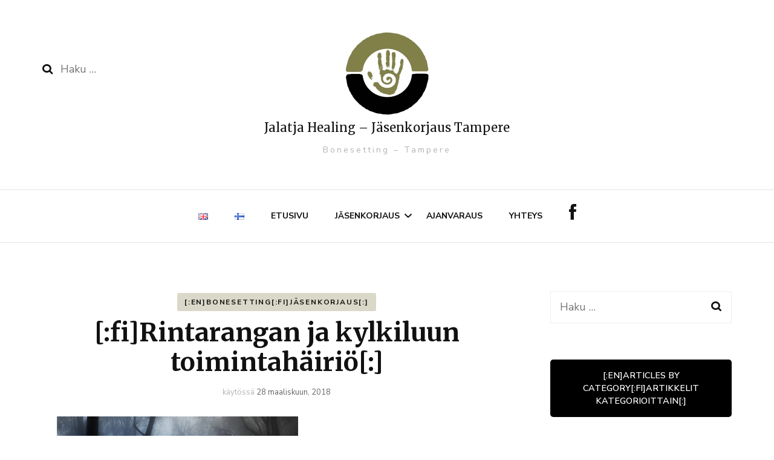

--- FILE ---
content_type: text/html; charset=UTF-8
request_url: https://www.jalatja.fi/bonesetting/rintarangan-ja-kylkiluun-toimintahairio/
body_size: 14466
content:
    <!DOCTYPE html>
    <html lang="fi">
    <head itemscope itemtype="http://schema.org/WebSite">
	    <meta charset="UTF-8">
    <meta name="viewport" content="width=device-width, initial-scale=1">
    <link rel="profile" href="http://gmpg.org/xfn/11">
    <meta name='robots' content='index, follow, max-image-preview:large, max-snippet:-1, max-video-preview:-1' />

	<!-- This site is optimized with the Yoast SEO plugin v22.9 - https://yoast.com/wordpress/plugins/seo/ -->
	<title>[:fi]Rintaranka ja sen ongelmat[:]</title>
	<meta name="description" content="[:fi]Rintarangan ongelmat johtuvat enimmäkseen sen jäykistymisestä. Jäykistymiseen on useita syitä; niistä tärkeimpänä SI-nivelten lukkotila mitä seuraa lantiokorin virheasento. Lanneranka ei pääse muodostamaan joustavaa notkoa ja keskiselkä joustavaa kaarta eli selkä kokonaisuudessaan loivaa S-kirjaimen muotoa, mikä on terveen ja joustavan selkärangan edellytys. Jäykistymistä aiheuttaa myös liikunnan puute, istumatyö tai huono ja puutteellinen ergonomia.[:]" />
	<link rel="canonical" href="https://www.jalatja.fi/bonesetting/rintarangan-ja-kylkiluun-toimintahairio/" />
	<meta property="og:locale" content="fi_FI" />
	<meta property="og:type" content="article" />
	<meta property="og:title" content="[:fi]Rintaranka ja sen ongelmat[:]" />
	<meta property="og:description" content="[:fi]Rintarangan ongelmat johtuvat enimmäkseen sen jäykistymisestä. Jäykistymiseen on useita syitä; niistä tärkeimpänä SI-nivelten lukkotila mitä seuraa lantiokorin virheasento. Lanneranka ei pääse muodostamaan joustavaa notkoa ja keskiselkä joustavaa kaarta eli selkä kokonaisuudessaan loivaa S-kirjaimen muotoa, mikä on terveen ja joustavan selkärangan edellytys. Jäykistymistä aiheuttaa myös liikunnan puute, istumatyö tai huono ja puutteellinen ergonomia.[:]" />
	<meta property="og:url" content="https://www.jalatja.fi/bonesetting/rintarangan-ja-kylkiluun-toimintahairio/" />
	<meta property="og:site_name" content="Jalatja Healing - Jäsenkorjaus Tampere" />
	<meta property="article:published_time" content="2018-03-28T17:35:31+00:00" />
	<meta property="article:modified_time" content="2018-12-07T05:54:22+00:00" />
	<meta property="og:image" content="http://www.jalatja.fi/wp-content/uploads/2018/03/thoracic-300x198.jpg" />
	<meta name="author" content="admin" />
	<meta name="twitter:card" content="summary_large_image" />
	<meta name="twitter:label1" content="Kirjoittanut" />
	<meta name="twitter:data1" content="admin" />
	<meta name="twitter:label2" content="Arvioitu lukuaika" />
	<meta name="twitter:data2" content="2 minuuttia" />
	<script type="application/ld+json" class="yoast-schema-graph">{"@context":"https://schema.org","@graph":[{"@type":"Article","@id":"https://www.jalatja.fi/bonesetting/rintarangan-ja-kylkiluun-toimintahairio/#article","isPartOf":{"@id":"https://www.jalatja.fi/bonesetting/rintarangan-ja-kylkiluun-toimintahairio/"},"author":{"name":"admin","@id":"https://www.jalatja.fi/#/schema/person/340997a4b4cfa03f9e820fc7703c3047"},"headline":"[:fi]Rintarangan ja kylkiluun toimintahäiriö[:]","datePublished":"2018-03-28T17:35:31+00:00","dateModified":"2018-12-07T05:54:22+00:00","mainEntityOfPage":{"@id":"https://www.jalatja.fi/bonesetting/rintarangan-ja-kylkiluun-toimintahairio/"},"wordCount":413,"publisher":{"@id":"https://www.jalatja.fi/#organization"},"image":{"@id":"https://www.jalatja.fi/bonesetting/rintarangan-ja-kylkiluun-toimintahairio/#primaryimage"},"thumbnailUrl":"http://www.jalatja.fi/wp-content/uploads/2018/03/thoracic-300x198.jpg","articleSection":["[:en]Bonesetting[:fi]Jäsenkorjaus[:]"],"inLanguage":"fi"},{"@type":"WebPage","@id":"https://www.jalatja.fi/bonesetting/rintarangan-ja-kylkiluun-toimintahairio/","url":"https://www.jalatja.fi/bonesetting/rintarangan-ja-kylkiluun-toimintahairio/","name":"[:fi]Rintaranka ja sen ongelmat[:]","isPartOf":{"@id":"https://www.jalatja.fi/#website"},"primaryImageOfPage":{"@id":"https://www.jalatja.fi/bonesetting/rintarangan-ja-kylkiluun-toimintahairio/#primaryimage"},"image":{"@id":"https://www.jalatja.fi/bonesetting/rintarangan-ja-kylkiluun-toimintahairio/#primaryimage"},"thumbnailUrl":"http://www.jalatja.fi/wp-content/uploads/2018/03/thoracic-300x198.jpg","datePublished":"2018-03-28T17:35:31+00:00","dateModified":"2018-12-07T05:54:22+00:00","description":"[:fi]Rintarangan ongelmat johtuvat enimmäkseen sen jäykistymisestä. Jäykistymiseen on useita syitä; niistä tärkeimpänä SI-nivelten lukkotila mitä seuraa lantiokorin virheasento. Lanneranka ei pääse muodostamaan joustavaa notkoa ja keskiselkä joustavaa kaarta eli selkä kokonaisuudessaan loivaa S-kirjaimen muotoa, mikä on terveen ja joustavan selkärangan edellytys. Jäykistymistä aiheuttaa myös liikunnan puute, istumatyö tai huono ja puutteellinen ergonomia.[:]","breadcrumb":{"@id":"https://www.jalatja.fi/bonesetting/rintarangan-ja-kylkiluun-toimintahairio/#breadcrumb"},"inLanguage":"fi","potentialAction":[{"@type":"ReadAction","target":["https://www.jalatja.fi/bonesetting/rintarangan-ja-kylkiluun-toimintahairio/"]}]},{"@type":"ImageObject","inLanguage":"fi","@id":"https://www.jalatja.fi/bonesetting/rintarangan-ja-kylkiluun-toimintahairio/#primaryimage","url":"http://www.jalatja.fi/wp-content/uploads/2018/03/thoracic-300x198.jpg","contentUrl":"http://www.jalatja.fi/wp-content/uploads/2018/03/thoracic-300x198.jpg"},{"@type":"BreadcrumbList","@id":"https://www.jalatja.fi/bonesetting/rintarangan-ja-kylkiluun-toimintahairio/#breadcrumb","itemListElement":[{"@type":"ListItem","position":1,"name":"[:fi]Home[:]","item":"https://www.jalatja.fi/"},{"@type":"ListItem","position":2,"name":"Artikkelit","item":"https://www.jalatja.fi/posts/"},{"@type":"ListItem","position":3,"name":"[:fi]Rintarangan ja kylkiluun toimintahäiriö[:]"}]},{"@type":"WebSite","@id":"https://www.jalatja.fi/#website","url":"https://www.jalatja.fi/","name":"Jalatja Healing - Jäsenkorjaus Tampere","description":"Bonesetting - Tampere","publisher":{"@id":"https://www.jalatja.fi/#organization"},"potentialAction":[{"@type":"SearchAction","target":{"@type":"EntryPoint","urlTemplate":"https://www.jalatja.fi/?s={search_term_string}"},"query-input":"required name=search_term_string"}],"inLanguage":"fi"},{"@type":"Organization","@id":"https://www.jalatja.fi/#organization","name":"Jalatja Healing - Jäsenkorjaus Tampere","url":"https://www.jalatja.fi/","logo":{"@type":"ImageObject","inLanguage":"fi","@id":"https://www.jalatja.fi/#/schema/logo/image/","url":"https://www.jalatja.fi/wp-content/uploads/2017/12/logopieni.jpg","contentUrl":"https://www.jalatja.fi/wp-content/uploads/2017/12/logopieni.jpg","width":137,"height":139,"caption":"Jalatja Healing - Jäsenkorjaus Tampere"},"image":{"@id":"https://www.jalatja.fi/#/schema/logo/image/"}},{"@type":"Person","@id":"https://www.jalatja.fi/#/schema/person/340997a4b4cfa03f9e820fc7703c3047","name":"admin","image":{"@type":"ImageObject","inLanguage":"fi","@id":"https://www.jalatja.fi/#/schema/person/image/","url":"https://secure.gravatar.com/avatar/102d6337dd55303b66dc9fd5284da66a?s=96&d=mm&r=g","contentUrl":"https://secure.gravatar.com/avatar/102d6337dd55303b66dc9fd5284da66a?s=96&d=mm&r=g","caption":"admin"},"url":"https://www.jalatja.fi/author/admin/"}]}</script>
	<!-- / Yoast SEO plugin. -->


<link rel='dns-prefetch' href='//fonts.googleapis.com' />
<link rel='dns-prefetch' href='//netdna.bootstrapcdn.com' />
<link rel="alternate" type="application/rss+xml" title="Jalatja Healing - Jäsenkorjaus Tampere &raquo; syöte" href="https://www.jalatja.fi/feed/" />
<link rel="alternate" type="application/rss+xml" title="Jalatja Healing - Jäsenkorjaus Tampere &raquo; kommenttien syöte" href="https://www.jalatja.fi/comments/feed/" />
<link rel="alternate" type="application/rss+xml" title="Jalatja Healing - Jäsenkorjaus Tampere &raquo; [:fi]Rintarangan ja kylkiluun toimintahäiriö[:] kommenttien syöte" href="https://www.jalatja.fi/bonesetting/rintarangan-ja-kylkiluun-toimintahairio/feed/" />
<script type="text/javascript">
/* <![CDATA[ */
window._wpemojiSettings = {"baseUrl":"https:\/\/s.w.org\/images\/core\/emoji\/15.0.3\/72x72\/","ext":".png","svgUrl":"https:\/\/s.w.org\/images\/core\/emoji\/15.0.3\/svg\/","svgExt":".svg","source":{"concatemoji":"https:\/\/www.jalatja.fi\/wp-includes\/js\/wp-emoji-release.min.js?ver=6.5.7"}};
/*! This file is auto-generated */
!function(i,n){var o,s,e;function c(e){try{var t={supportTests:e,timestamp:(new Date).valueOf()};sessionStorage.setItem(o,JSON.stringify(t))}catch(e){}}function p(e,t,n){e.clearRect(0,0,e.canvas.width,e.canvas.height),e.fillText(t,0,0);var t=new Uint32Array(e.getImageData(0,0,e.canvas.width,e.canvas.height).data),r=(e.clearRect(0,0,e.canvas.width,e.canvas.height),e.fillText(n,0,0),new Uint32Array(e.getImageData(0,0,e.canvas.width,e.canvas.height).data));return t.every(function(e,t){return e===r[t]})}function u(e,t,n){switch(t){case"flag":return n(e,"\ud83c\udff3\ufe0f\u200d\u26a7\ufe0f","\ud83c\udff3\ufe0f\u200b\u26a7\ufe0f")?!1:!n(e,"\ud83c\uddfa\ud83c\uddf3","\ud83c\uddfa\u200b\ud83c\uddf3")&&!n(e,"\ud83c\udff4\udb40\udc67\udb40\udc62\udb40\udc65\udb40\udc6e\udb40\udc67\udb40\udc7f","\ud83c\udff4\u200b\udb40\udc67\u200b\udb40\udc62\u200b\udb40\udc65\u200b\udb40\udc6e\u200b\udb40\udc67\u200b\udb40\udc7f");case"emoji":return!n(e,"\ud83d\udc26\u200d\u2b1b","\ud83d\udc26\u200b\u2b1b")}return!1}function f(e,t,n){var r="undefined"!=typeof WorkerGlobalScope&&self instanceof WorkerGlobalScope?new OffscreenCanvas(300,150):i.createElement("canvas"),a=r.getContext("2d",{willReadFrequently:!0}),o=(a.textBaseline="top",a.font="600 32px Arial",{});return e.forEach(function(e){o[e]=t(a,e,n)}),o}function t(e){var t=i.createElement("script");t.src=e,t.defer=!0,i.head.appendChild(t)}"undefined"!=typeof Promise&&(o="wpEmojiSettingsSupports",s=["flag","emoji"],n.supports={everything:!0,everythingExceptFlag:!0},e=new Promise(function(e){i.addEventListener("DOMContentLoaded",e,{once:!0})}),new Promise(function(t){var n=function(){try{var e=JSON.parse(sessionStorage.getItem(o));if("object"==typeof e&&"number"==typeof e.timestamp&&(new Date).valueOf()<e.timestamp+604800&&"object"==typeof e.supportTests)return e.supportTests}catch(e){}return null}();if(!n){if("undefined"!=typeof Worker&&"undefined"!=typeof OffscreenCanvas&&"undefined"!=typeof URL&&URL.createObjectURL&&"undefined"!=typeof Blob)try{var e="postMessage("+f.toString()+"("+[JSON.stringify(s),u.toString(),p.toString()].join(",")+"));",r=new Blob([e],{type:"text/javascript"}),a=new Worker(URL.createObjectURL(r),{name:"wpTestEmojiSupports"});return void(a.onmessage=function(e){c(n=e.data),a.terminate(),t(n)})}catch(e){}c(n=f(s,u,p))}t(n)}).then(function(e){for(var t in e)n.supports[t]=e[t],n.supports.everything=n.supports.everything&&n.supports[t],"flag"!==t&&(n.supports.everythingExceptFlag=n.supports.everythingExceptFlag&&n.supports[t]);n.supports.everythingExceptFlag=n.supports.everythingExceptFlag&&!n.supports.flag,n.DOMReady=!1,n.readyCallback=function(){n.DOMReady=!0}}).then(function(){return e}).then(function(){var e;n.supports.everything||(n.readyCallback(),(e=n.source||{}).concatemoji?t(e.concatemoji):e.wpemoji&&e.twemoji&&(t(e.twemoji),t(e.wpemoji)))}))}((window,document),window._wpemojiSettings);
/* ]]> */
</script>
<style id='wp-emoji-styles-inline-css' type='text/css'>

	img.wp-smiley, img.emoji {
		display: inline !important;
		border: none !important;
		box-shadow: none !important;
		height: 1em !important;
		width: 1em !important;
		margin: 0 0.07em !important;
		vertical-align: -0.1em !important;
		background: none !important;
		padding: 0 !important;
	}
</style>
<link rel='stylesheet' id='wp-block-library-css' href='https://www.jalatja.fi/wp-includes/css/dist/block-library/style.min.css?ver=6.5.7' type='text/css' media='all' />
<style id='classic-theme-styles-inline-css' type='text/css'>
/*! This file is auto-generated */
.wp-block-button__link{color:#fff;background-color:#32373c;border-radius:9999px;box-shadow:none;text-decoration:none;padding:calc(.667em + 2px) calc(1.333em + 2px);font-size:1.125em}.wp-block-file__button{background:#32373c;color:#fff;text-decoration:none}
</style>
<style id='global-styles-inline-css' type='text/css'>
body{--wp--preset--color--black: #000000;--wp--preset--color--cyan-bluish-gray: #abb8c3;--wp--preset--color--white: #ffffff;--wp--preset--color--pale-pink: #f78da7;--wp--preset--color--vivid-red: #cf2e2e;--wp--preset--color--luminous-vivid-orange: #ff6900;--wp--preset--color--luminous-vivid-amber: #fcb900;--wp--preset--color--light-green-cyan: #7bdcb5;--wp--preset--color--vivid-green-cyan: #00d084;--wp--preset--color--pale-cyan-blue: #8ed1fc;--wp--preset--color--vivid-cyan-blue: #0693e3;--wp--preset--color--vivid-purple: #9b51e0;--wp--preset--gradient--vivid-cyan-blue-to-vivid-purple: linear-gradient(135deg,rgba(6,147,227,1) 0%,rgb(155,81,224) 100%);--wp--preset--gradient--light-green-cyan-to-vivid-green-cyan: linear-gradient(135deg,rgb(122,220,180) 0%,rgb(0,208,130) 100%);--wp--preset--gradient--luminous-vivid-amber-to-luminous-vivid-orange: linear-gradient(135deg,rgba(252,185,0,1) 0%,rgba(255,105,0,1) 100%);--wp--preset--gradient--luminous-vivid-orange-to-vivid-red: linear-gradient(135deg,rgba(255,105,0,1) 0%,rgb(207,46,46) 100%);--wp--preset--gradient--very-light-gray-to-cyan-bluish-gray: linear-gradient(135deg,rgb(238,238,238) 0%,rgb(169,184,195) 100%);--wp--preset--gradient--cool-to-warm-spectrum: linear-gradient(135deg,rgb(74,234,220) 0%,rgb(151,120,209) 20%,rgb(207,42,186) 40%,rgb(238,44,130) 60%,rgb(251,105,98) 80%,rgb(254,248,76) 100%);--wp--preset--gradient--blush-light-purple: linear-gradient(135deg,rgb(255,206,236) 0%,rgb(152,150,240) 100%);--wp--preset--gradient--blush-bordeaux: linear-gradient(135deg,rgb(254,205,165) 0%,rgb(254,45,45) 50%,rgb(107,0,62) 100%);--wp--preset--gradient--luminous-dusk: linear-gradient(135deg,rgb(255,203,112) 0%,rgb(199,81,192) 50%,rgb(65,88,208) 100%);--wp--preset--gradient--pale-ocean: linear-gradient(135deg,rgb(255,245,203) 0%,rgb(182,227,212) 50%,rgb(51,167,181) 100%);--wp--preset--gradient--electric-grass: linear-gradient(135deg,rgb(202,248,128) 0%,rgb(113,206,126) 100%);--wp--preset--gradient--midnight: linear-gradient(135deg,rgb(2,3,129) 0%,rgb(40,116,252) 100%);--wp--preset--font-size--small: 13px;--wp--preset--font-size--medium: 20px;--wp--preset--font-size--large: 36px;--wp--preset--font-size--x-large: 42px;--wp--preset--spacing--20: 0.44rem;--wp--preset--spacing--30: 0.67rem;--wp--preset--spacing--40: 1rem;--wp--preset--spacing--50: 1.5rem;--wp--preset--spacing--60: 2.25rem;--wp--preset--spacing--70: 3.38rem;--wp--preset--spacing--80: 5.06rem;--wp--preset--shadow--natural: 6px 6px 9px rgba(0, 0, 0, 0.2);--wp--preset--shadow--deep: 12px 12px 50px rgba(0, 0, 0, 0.4);--wp--preset--shadow--sharp: 6px 6px 0px rgba(0, 0, 0, 0.2);--wp--preset--shadow--outlined: 6px 6px 0px -3px rgba(255, 255, 255, 1), 6px 6px rgba(0, 0, 0, 1);--wp--preset--shadow--crisp: 6px 6px 0px rgba(0, 0, 0, 1);}:where(.is-layout-flex){gap: 0.5em;}:where(.is-layout-grid){gap: 0.5em;}body .is-layout-flex{display: flex;}body .is-layout-flex{flex-wrap: wrap;align-items: center;}body .is-layout-flex > *{margin: 0;}body .is-layout-grid{display: grid;}body .is-layout-grid > *{margin: 0;}:where(.wp-block-columns.is-layout-flex){gap: 2em;}:where(.wp-block-columns.is-layout-grid){gap: 2em;}:where(.wp-block-post-template.is-layout-flex){gap: 1.25em;}:where(.wp-block-post-template.is-layout-grid){gap: 1.25em;}.has-black-color{color: var(--wp--preset--color--black) !important;}.has-cyan-bluish-gray-color{color: var(--wp--preset--color--cyan-bluish-gray) !important;}.has-white-color{color: var(--wp--preset--color--white) !important;}.has-pale-pink-color{color: var(--wp--preset--color--pale-pink) !important;}.has-vivid-red-color{color: var(--wp--preset--color--vivid-red) !important;}.has-luminous-vivid-orange-color{color: var(--wp--preset--color--luminous-vivid-orange) !important;}.has-luminous-vivid-amber-color{color: var(--wp--preset--color--luminous-vivid-amber) !important;}.has-light-green-cyan-color{color: var(--wp--preset--color--light-green-cyan) !important;}.has-vivid-green-cyan-color{color: var(--wp--preset--color--vivid-green-cyan) !important;}.has-pale-cyan-blue-color{color: var(--wp--preset--color--pale-cyan-blue) !important;}.has-vivid-cyan-blue-color{color: var(--wp--preset--color--vivid-cyan-blue) !important;}.has-vivid-purple-color{color: var(--wp--preset--color--vivid-purple) !important;}.has-black-background-color{background-color: var(--wp--preset--color--black) !important;}.has-cyan-bluish-gray-background-color{background-color: var(--wp--preset--color--cyan-bluish-gray) !important;}.has-white-background-color{background-color: var(--wp--preset--color--white) !important;}.has-pale-pink-background-color{background-color: var(--wp--preset--color--pale-pink) !important;}.has-vivid-red-background-color{background-color: var(--wp--preset--color--vivid-red) !important;}.has-luminous-vivid-orange-background-color{background-color: var(--wp--preset--color--luminous-vivid-orange) !important;}.has-luminous-vivid-amber-background-color{background-color: var(--wp--preset--color--luminous-vivid-amber) !important;}.has-light-green-cyan-background-color{background-color: var(--wp--preset--color--light-green-cyan) !important;}.has-vivid-green-cyan-background-color{background-color: var(--wp--preset--color--vivid-green-cyan) !important;}.has-pale-cyan-blue-background-color{background-color: var(--wp--preset--color--pale-cyan-blue) !important;}.has-vivid-cyan-blue-background-color{background-color: var(--wp--preset--color--vivid-cyan-blue) !important;}.has-vivid-purple-background-color{background-color: var(--wp--preset--color--vivid-purple) !important;}.has-black-border-color{border-color: var(--wp--preset--color--black) !important;}.has-cyan-bluish-gray-border-color{border-color: var(--wp--preset--color--cyan-bluish-gray) !important;}.has-white-border-color{border-color: var(--wp--preset--color--white) !important;}.has-pale-pink-border-color{border-color: var(--wp--preset--color--pale-pink) !important;}.has-vivid-red-border-color{border-color: var(--wp--preset--color--vivid-red) !important;}.has-luminous-vivid-orange-border-color{border-color: var(--wp--preset--color--luminous-vivid-orange) !important;}.has-luminous-vivid-amber-border-color{border-color: var(--wp--preset--color--luminous-vivid-amber) !important;}.has-light-green-cyan-border-color{border-color: var(--wp--preset--color--light-green-cyan) !important;}.has-vivid-green-cyan-border-color{border-color: var(--wp--preset--color--vivid-green-cyan) !important;}.has-pale-cyan-blue-border-color{border-color: var(--wp--preset--color--pale-cyan-blue) !important;}.has-vivid-cyan-blue-border-color{border-color: var(--wp--preset--color--vivid-cyan-blue) !important;}.has-vivid-purple-border-color{border-color: var(--wp--preset--color--vivid-purple) !important;}.has-vivid-cyan-blue-to-vivid-purple-gradient-background{background: var(--wp--preset--gradient--vivid-cyan-blue-to-vivid-purple) !important;}.has-light-green-cyan-to-vivid-green-cyan-gradient-background{background: var(--wp--preset--gradient--light-green-cyan-to-vivid-green-cyan) !important;}.has-luminous-vivid-amber-to-luminous-vivid-orange-gradient-background{background: var(--wp--preset--gradient--luminous-vivid-amber-to-luminous-vivid-orange) !important;}.has-luminous-vivid-orange-to-vivid-red-gradient-background{background: var(--wp--preset--gradient--luminous-vivid-orange-to-vivid-red) !important;}.has-very-light-gray-to-cyan-bluish-gray-gradient-background{background: var(--wp--preset--gradient--very-light-gray-to-cyan-bluish-gray) !important;}.has-cool-to-warm-spectrum-gradient-background{background: var(--wp--preset--gradient--cool-to-warm-spectrum) !important;}.has-blush-light-purple-gradient-background{background: var(--wp--preset--gradient--blush-light-purple) !important;}.has-blush-bordeaux-gradient-background{background: var(--wp--preset--gradient--blush-bordeaux) !important;}.has-luminous-dusk-gradient-background{background: var(--wp--preset--gradient--luminous-dusk) !important;}.has-pale-ocean-gradient-background{background: var(--wp--preset--gradient--pale-ocean) !important;}.has-electric-grass-gradient-background{background: var(--wp--preset--gradient--electric-grass) !important;}.has-midnight-gradient-background{background: var(--wp--preset--gradient--midnight) !important;}.has-small-font-size{font-size: var(--wp--preset--font-size--small) !important;}.has-medium-font-size{font-size: var(--wp--preset--font-size--medium) !important;}.has-large-font-size{font-size: var(--wp--preset--font-size--large) !important;}.has-x-large-font-size{font-size: var(--wp--preset--font-size--x-large) !important;}
.wp-block-navigation a:where(:not(.wp-element-button)){color: inherit;}
:where(.wp-block-post-template.is-layout-flex){gap: 1.25em;}:where(.wp-block-post-template.is-layout-grid){gap: 1.25em;}
:where(.wp-block-columns.is-layout-flex){gap: 2em;}:where(.wp-block-columns.is-layout-grid){gap: 2em;}
.wp-block-pullquote{font-size: 1.5em;line-height: 1.6;}
</style>
<link rel='stylesheet' id='menu-image-css' href='https://www.jalatja.fi/wp-content/plugins/menu-image/includes/css/menu-image.css?ver=3.11' type='text/css' media='all' />
<link rel='stylesheet' id='dashicons-css' href='https://www.jalatja.fi/wp-includes/css/dashicons.min.css?ver=6.5.7' type='text/css' media='all' />
<link rel='stylesheet' id='owl-carousel-css' href='https://www.jalatja.fi/wp-content/themes/blossom-fashion/css/owl.carousel.min.css?ver=2.2.1' type='text/css' media='all' />
<link rel='stylesheet' id='animate-css' href='https://www.jalatja.fi/wp-content/themes/blossom-fashion/css/animate.min.css?ver=3.5.2' type='text/css' media='all' />
<link rel='stylesheet' id='blossom-fashion-google-fonts-css' href='https://fonts.googleapis.com/css?family=Nunito+Sans%3A200%2C300%2Cregular%2C500%2C600%2C700%2C800%2C900%2C200italic%2C300italic%2Citalic%2C500italic%2C600italic%2C700italic%2C800italic%2C900italic%7CMerriweather%3A300%2C300italic%2Cregular%2Citalic%2C700%2C700italic%2C900%2C900italic%7CMerriweather%3Aregular' type='text/css' media='all' />
<link rel='stylesheet' id='fashion-icon-parent-style-css' href='https://www.jalatja.fi/wp-content/themes/blossom-fashion/style.css?ver=6.5.7' type='text/css' media='all' />
<link rel='stylesheet' id='blossom-fashion-style-css' href='https://www.jalatja.fi/wp-content/themes/fashion-icon/style.css?ver=1.1.0' type='text/css' media='all' />
<style id='blossom-fashion-style-inline-css' type='text/css'>

     
    .content-newsletter .blossomthemes-email-newsletter-wrapper.bg-img:after,
    .widget_blossomthemes_email_newsletter_widget .blossomthemes-email-newsletter-wrapper:after{
        background: rgba(132, 130, 78, 0.8);
    }
    
    /*Typography*/

    body,
    button,
    input,
    select,
    optgroup,
    textarea{
        font-family : Nunito Sans;
        font-size   : 18px;        
    }

     .main-navigation ul{
        font-family : Nunito Sans;
    }

    .header-two .site-title, .site-title, .site-header.header-three .site-title{
        font-size   : 20px;
        font-family : Merriweather;
        font-weight : 400;
        font-style  : normal;
    }
    
    /*Color Scheme*/
    a,
    .site-header .social-networks li a:hover,
    .site-title a:hover,
	.shop-section .shop-slider .item h3 a:hover,
	#primary .post .entry-footer .social-networks li a:hover,
	.widget ul li a:hover,
	.widget_bttk_author_bio .author-bio-socicons ul li a:hover,
	.widget_bttk_popular_post ul li .entry-header .entry-title a:hover,
	.widget_bttk_pro_recent_post ul li .entry-header .entry-title a:hover,
	.widget_bttk_popular_post ul li .entry-header .entry-meta a:hover,
	.widget_bttk_pro_recent_post ul li .entry-header .entry-meta a:hover,
	.bottom-shop-section .bottom-shop-slider .item .product-category a:hover,
	.bottom-shop-section .bottom-shop-slider .item h3 a:hover,
	.instagram-section .header .title a:hover,
	.site-footer .widget ul li a:hover,
	.site-footer .widget_bttk_popular_post ul li .entry-header .entry-title a:hover,
	.site-footer .widget_bttk_pro_recent_post ul li .entry-header .entry-title a:hover,
	.single .single-header .site-title:hover,
	.single .single-header .right .social-share .social-networks li a:hover,
	.comments-area .comment-body .fn a:hover,
	.comments-area .comment-body .comment-metadata a:hover,
	.page-template-contact .contact-details .contact-info-holder .col .icon-holder,
	.page-template-contact .contact-details .contact-info-holder .col .text-holder h3 a:hover,
	.page-template-contact .contact-details .contact-info-holder .col .social-networks li a:hover,
    #secondary .widget_bttk_description_widget .social-profile li a:hover,
    #secondary .widget_bttk_contact_social_links .social-networks li a:hover,
    .site-footer .widget_bttk_contact_social_links .social-networks li a:hover,
    .site-footer .widget_bttk_description_widget .social-profile li a:hover,
    .portfolio-sorting .button:hover,
    .portfolio-sorting .button.is-checked,
    .portfolio-item .portfolio-cat a:hover,
    .entry-header .portfolio-cat a:hover,
    .single-blossom-portfolio .post-navigation .nav-previous a:hover,
    .single-blossom-portfolio .post-navigation .nav-next a:hover,
    #primary .post .entry-header .entry-title a:hover, 
    .banner .text-holder .title a:hover,
    #primary .post .entry-header .entry-meta a:hover,
    .widget_bttk_posts_category_slider_widget .carousel-title .title a:hover,
    .error-holder .recent-posts .post .entry-header .cat-links a:hover,
    .error-holder .recent-posts .post .entry-header .entry-title a:hover, 
    .woocommerce-cart #primary .page .entry-content table.shop_table td.product-name a:hover, 
    .search #primary .search-post .entry-header .entry-title a:hover,
    .entry-content a:hover,
    .entry-summary a:hover,
    .page-content a:hover,
    .comment-content a:hover,
    .widget .textwidget a:hover{
		color: #84824e;
	}

	.site-header .tools .cart .number,
	.shop-section .header .title:after,
	.header-two .header-t,
	.header-six .header-t,
	.header-eight .header-t,
	.shop-section .shop-slider .item .product-image .btn-add-to-cart:hover,
	.widget .widget-title:before,
	.widget .widget-title:after,
	.widget_calendar caption,
	.widget_bttk_popular_post .style-two li:after,
	.widget_bttk_popular_post .style-three li:after,
	.widget_bttk_pro_recent_post .style-two li:after,
	.widget_bttk_pro_recent_post .style-three li:after,
	.instagram-section .header .title:before,
	.instagram-section .header .title:after,
	#primary .post .entry-content .pull-left:after,
	#primary .page .entry-content .pull-left:after,
	#primary .post .entry-content .pull-right:after,
	#primary .page .entry-content .pull-right:after,
	.page-template-contact .contact-details .contact-info-holder h2:after,
    .widget_bttk_image_text_widget ul li .btn-readmore:hover,
    #secondary .widget_bttk_icon_text_widget .text-holder .btn-readmore:hover,
    #secondary .widget_blossomtheme_companion_cta_widget .btn-cta:hover,
    #secondary .widget_blossomtheme_featured_page_widget .text-holder .btn-readmore:hover,
    .banner .text-holder .cat-links a:hover,
    #primary .post .entry-header .cat-links a:hover, 
    .widget_bttk_popular_post .style-two li .entry-header .cat-links a:hover, 
    .widget_bttk_pro_recent_post .style-two li .entry-header .cat-links a:hover, 
    .widget_bttk_popular_post .style-three li .entry-header .cat-links a:hover, 
    .widget_bttk_pro_recent_post .style-three li .entry-header .cat-links a:hover, 
    .widget_bttk_posts_category_slider_widget .carousel-title .cat-links a:hover, 
    .portfolio-item .portfolio-cat a:hover, .entry-header .portfolio-cat a:hover,
    .featured-section .img-holder:hover .text-holder,
    #primary .post .btn-readmore:hover, 
    .widget_bttk_author_bio .text-holder .readmore:hover,
    .widget_tag_cloud .tagcloud a:hover,
    .widget_bttk_posts_category_slider_widget .owl-theme .owl-nav [class*="owl-"]:hover,
    .error-holder .text-holder .btn-home:hover, 
    .error-holder .recent-posts .post .entry-header .cat-links a:hover, 
    .single-post-layout-two .post-header-holder .entry-header .cat-links a:hover, 
    .single #primary .post .entry-footer .tags a:hover, 
    #primary .page .entry-footer .tags a:hover, 
    .woocommerce .woocommerce-message .button:hover, 
    .woocommerce div.product .entry-summary .variations_form .single_variation_wrap .button:hover, 
    .woocommerce-checkout .woocommerce form.woocommerce-form-login input.button:hover, 
    .woocommerce-checkout .woocommerce form.checkout_coupon input.button:hover, 
    .woocommerce form.lost_reset_password input.button:hover, 
    .woocommerce .return-to-shop .button:hover, 
    .woocommerce #payment #place_order:hover{
		background: #84824e;
	}
    
    .banner .text-holder .cat-links a,
	#primary .post .entry-header .cat-links a,
	.widget_bttk_popular_post .style-two li .entry-header .cat-links a,
	.widget_bttk_pro_recent_post .style-two li .entry-header .cat-links a,
	.widget_bttk_popular_post .style-three li .entry-header .cat-links a,
	.widget_bttk_pro_recent_post .style-three li .entry-header .cat-links a,
	.page-header span,
	.page-template-contact .top-section .section-header span,
    .portfolio-item .portfolio-cat a,
    .entry-header .portfolio-cat a{
		border-bottom-color: #84824e;
	}

	.banner .text-holder .title a,
	.header-four .main-navigation ul li a,
	.header-four .main-navigation ul ul li a,
	#primary .post .entry-header .entry-title a,
    .portfolio-item .portfolio-img-title a{
		background-image: linear-gradient(180deg, transparent 96%, #84824e 0);
	}

    @media screen and (max-width: 1024px) {
        .main-navigation ul li a {
            background-image: linear-gradient(180deg, transparent 93%, #84824e 0);
        }
    }

	.widget_bttk_social_links ul li a:hover{
		border-color: #84824e;
	}

	button:hover,
	input[type="button"]:hover,
	input[type="reset"]:hover,
	input[type="submit"]:hover{
		background: #84824e;
		border-color: #84824e;
	}

	#primary .post .btn-readmore:hover{
		background: #84824e;
	}

    .banner .text-holder .cat-links a,
    #primary .post .entry-header .cat-links a,
    .widget_bttk_popular_post .style-two li .entry-header .cat-links a,
    .widget_bttk_pro_recent_post .style-two li .entry-header .cat-links a,
    .widget_bttk_popular_post .style-three li .entry-header .cat-links a,
    .widget_bttk_pro_recent_post .style-three li .entry-header .cat-links a,
    .page-header span,
    .page-template-contact .top-section .section-header span,
    .widget_bttk_posts_category_slider_widget .carousel-title .cat-links a,
    .portfolio-item .portfolio-cat a,
    .entry-header .portfolio-cat a, 
    .error-holder .recent-posts .post .entry-header .cat-links a, 
    .widget:not(.widget_bttk_author_bio) .widget-title:after, 
    .widget.widget_bttk_author_bio .widget-title::before,
    .widget.widget_bttk_author_bio .widget-title:after {
        background-color: rgba(132, 130, 78, 0.3);
    }

    .single-post-layout-two .post-header-holder .entry-header .cat-links a,
    .single #primary .post .entry-footer .tags a, 
    #primary .page .entry-footer .tags a, 
    .widget_calendar table tbody td a {
        background: rgba(132, 130, 78, 0.3);
    }

	@media only screen and (min-width: 1025px){
		.main-navigation ul li:after{
			background: #84824e;
		}
	}
    
    /*Typography*/
	.banner .text-holder .title,
	.top-section .newsletter .blossomthemes-email-newsletter-wrapper .text-holder h3,
	.shop-section .header .title,
	#primary .post .entry-header .entry-title,
	#primary .post .post-shope-holder .header .title,
	.widget_bttk_author_bio .title-holder,
	.widget_bttk_popular_post ul li .entry-header .entry-title,
	.widget_bttk_pro_recent_post ul li .entry-header .entry-title,
	.widget-area .widget_blossomthemes_email_newsletter_widget .text-holder h3,
	.bottom-shop-section .bottom-shop-slider .item h3,
	.page-title,
	#primary .post .entry-content blockquote,
	#primary .page .entry-content blockquote,
	#primary .post .entry-content .dropcap,
	#primary .page .entry-content .dropcap,
	#primary .post .entry-content .pull-left,
	#primary .page .entry-content .pull-left,
	#primary .post .entry-content .pull-right,
	#primary .page .entry-content .pull-right,
	.author-section .text-holder .title,
	.single .newsletter .blossomthemes-email-newsletter-wrapper .text-holder h3,
	.related-posts .title, .popular-posts .title,
	.comments-area .comments-title,
	.comments-area .comment-reply-title,
	.single .single-header .title-holder .post-title,
    .portfolio-text-holder .portfolio-img-title,
    .portfolio-holder .entry-header .entry-title,
    .related-portfolio-title,
    .archive #primary .post .entry-header .entry-title, 
    .search #primary .search-post .entry-header .entry-title, 
    .archive #primary .post-count, 
    .search #primary .post-count,
    .search .top-section .search-form input[type="search"],
    .header-two .form-holder .search-form input[type="search"],
    .archive.author .top-section .text-holder .author-title,
    .widget_bttk_posts_category_slider_widget .carousel-title .title, 
    .error-holder .text-holder h2,
    .error-holder .recent-posts .post .entry-header .entry-title,
    .error-holder .recent-posts .title{
		font-family: Merriweather;
	}
</style>
<link rel='stylesheet' id='fontawesome-css' href='//netdna.bootstrapcdn.com/font-awesome/3.2.1/css/font-awesome.min.css?ver=1.3.9' type='text/css' media='all' />
<!--[if IE 7]>
<link rel='stylesheet' id='fontawesome-ie-css' href='//netdna.bootstrapcdn.com/font-awesome/3.2.1/css/font-awesome-ie7.min.css?ver=1.3.9' type='text/css' media='all' />
<![endif]-->
		<style>
			/* Accessible for screen readers but hidden from view */
			.fa-hidden { position:absolute; left:-10000px; top:auto; width:1px; height:1px; overflow:hidden; }
			.rtl .fa-hidden { left:10000px; }
			.fa-showtext { margin-right: 5px; }
		</style>
		<script type="text/javascript" src="https://www.jalatja.fi/wp-includes/js/jquery/jquery.min.js?ver=3.7.1" id="jquery-core-js"></script>
<script type="text/javascript" src="https://www.jalatja.fi/wp-includes/js/jquery/jquery-migrate.min.js?ver=3.4.1" id="jquery-migrate-js"></script>
<link rel="https://api.w.org/" href="https://www.jalatja.fi/wp-json/" /><link rel="alternate" type="application/json" href="https://www.jalatja.fi/wp-json/wp/v2/posts/687" /><link rel="EditURI" type="application/rsd+xml" title="RSD" href="https://www.jalatja.fi/xmlrpc.php?rsd" />
<meta name="generator" content="WordPress 6.5.7" />
<link rel='shortlink' href='https://www.jalatja.fi/?p=687' />
<link rel="alternate" type="application/json+oembed" href="https://www.jalatja.fi/wp-json/oembed/1.0/embed?url=https%3A%2F%2Fwww.jalatja.fi%2Fbonesetting%2Frintarangan-ja-kylkiluun-toimintahairio%2F" />
<link rel="alternate" type="text/xml+oembed" href="https://www.jalatja.fi/wp-json/oembed/1.0/embed?url=https%3A%2F%2Fwww.jalatja.fi%2Fbonesetting%2Frintarangan-ja-kylkiluun-toimintahairio%2F&#038;format=xml" />
<link rel="pingback" href="https://www.jalatja.fi/xmlrpc.php"><script type="application/ld+json">{
    "@context": "http://schema.org",
    "@type": "Blog",
    "mainEntityOfPage": {
        "@type": "WebPage",
        "@id": "https://www.jalatja.fi/bonesetting/rintarangan-ja-kylkiluun-toimintahairio/"
    },
    "headline": "[:fi]Rintarangan ja kylkiluun toimintahäiriö[:]",
    "datePublished": "2018-03-28T17:35:31+0000",
    "dateModified": "2018-12-07T05:54:22+0000",
    "author": {
        "@type": "Person",
        "name": "admin"
    },
    "description": "[:fi]Rintarangan ongelmat johtuvat enimmäkseen sen jäykistymisestä. Jäykistymiseen on useita syitä; niistä tärkeimpänä SI-nivelten lukkotila mitä seuraa lantiokorin virheasento. Lanneranka ei pääse muodostamaan joustavaa notkoa ja keskiselkä joustavaa kaarta eli selkä kokonaisuudessaan loivaa S-kirjaimen muotoa, mikä on terveen ja joustavan selkärangan edellytys. Jäykistymistä aiheuttaa myös liikunnan puute, istumatyö tai huono ja puutteellinen ergonomia.[:]",
    "publisher": {
        "@type": "Organization",
        "name": "Jalatja Healing - Jäsenkorjaus Tampere",
        "description": "Bonesetting - Tampere",
        "logo": {
            "@type": "ImageObject",
            "url": "https://www.jalatja.fi/wp-content/uploads/2017/12/logopieni.jpg",
            "width": 59,
            "height": 60
        }
    }
}</script><meta name="generator" content="Elementor 3.22.1; features: e_optimized_assets_loading, additional_custom_breakpoints; settings: css_print_method-external, google_font-enabled, font_display-auto">
<link rel="icon" href="https://www.jalatja.fi/wp-content/uploads/2017/12/logopieni.jpg" sizes="32x32" />
<link rel="icon" href="https://www.jalatja.fi/wp-content/uploads/2017/12/logopieni.jpg" sizes="192x192" />
<link rel="apple-touch-icon" href="https://www.jalatja.fi/wp-content/uploads/2017/12/logopieni.jpg" />
<meta name="msapplication-TileImage" content="https://www.jalatja.fi/wp-content/uploads/2017/12/logopieni.jpg" />
</head>

<body class="post-template-default single single-post postid-687 single-format-standard wp-custom-logo underline rightsidebar homepage-layout-two elementor-default elementor-kit-941" itemscope itemtype="http://schema.org/WebPage">

    <div id="page" class="site"><a aria-label="skip to content" class="skip-link" href="#content">Siirry sisältöön</a>
    
	<header class="site-header " itemscope itemtype="http://schema.org/WPHeader">
					<div class="header-holder">
			<div class="header-t">
				<div class="container">
					<div class="row">
						<div class="col">
							<form role="search" method="get" class="search-form" action="https://www.jalatja.fi/">
				<label>
					<span class="screen-reader-text">Haku:</span>
					<input type="search" class="search-field" placeholder="Haku &hellip;" value="" name="s" />
				</label>
				<input type="submit" class="search-submit" value="Hae" />
			</form>						</div>
						<div class="col">
							
	<div class="text-logo" itemscope itemtype="http://schema.org/Organization">
		<a href="https://www.jalatja.fi/" class="custom-logo-link" rel="home"><img width="137" height="139" src="https://www.jalatja.fi/wp-content/uploads/2017/12/logopieni.jpg" class="custom-logo" alt="Jalatja Healing &#8211; Jäsenkorjaus Tampere" decoding="async" /></a>        <div class="site-title-wrap">
                            <p class="site-title" itemprop="name"><a href="https://www.jalatja.fi/" rel="home" itemprop="url">Jalatja Healing &#8211; Jäsenkorjaus Tampere</a></p>
                            <p class="site-description" itemprop="description">Bonesetting &#8211; Tampere</p>
                        </div>
		
	</div>
						</div>
						<div class="col">
							<div class="tools">
															</div>
						</div>
					</div>
				</div>
			</div>
		</div>
		<div class="nav-holder">
			<div class="container">
				<div class="overlay"></div>
				 
	<button aria-label="primary menu toggle" id="toggle-button" data-toggle-target=".main-menu-modal" data-toggle-body-class="showing-main-menu-modal" aria-expanded="false" data-set-focus=".close-main-nav-toggle">
        <span></span>
    </button>	
	<nav id="site-navigation" class="main-navigation" itemscope itemtype="http://schema.org/SiteNavigationElement">
        <div class="primary-menu-list main-menu-modal cover-modal" data-modal-target-string=".main-menu-modal">
            <button class="btn-close-menu close-main-nav-toggle" data-toggle-target=".main-menu-modal" data-toggle-body-class="showing-main-menu-modal" aria-expanded="false" data-set-focus=".main-menu-modal"><span></span></button>
            <div class="mobile-menu" aria-label="Mobile">
                <div class="menu-ylavalikko-container"><ul id="primary-menu" class="main-menu-modal"><li id="menu-item-1057-en" class="lang-item lang-item-11 lang-item-en no-translation lang-item-first menu-item menu-item-type-custom menu-item-object-custom menu-item-1057-en"><a href="https://www.jalatja.fi/en/" hreflang="en-GB" lang="en-GB"><img src="[data-uri]" alt="English" width="16" height="11" style="width: 16px; height: 11px;" /></a></li>
<li id="menu-item-1057-fi" class="lang-item lang-item-14 lang-item-fi current-lang menu-item menu-item-type-custom menu-item-object-custom menu-item-1057-fi"><a href="https://www.jalatja.fi/bonesetting/rintarangan-ja-kylkiluun-toimintahairio/" hreflang="fi" lang="fi"><img src="[data-uri]" alt="Suomi" width="16" height="11" style="width: 16px; height: 11px;" /></a></li>
<li id="menu-item-1162" class="menu-item menu-item-type-post_type menu-item-object-page menu-item-home menu-item-1162"><a href="https://www.jalatja.fi/">Etusivu</a></li>
<li id="menu-item-508" class="menu-item menu-item-type-post_type menu-item-object-page menu-item-has-children menu-item-508"><a href="https://www.jalatja.fi/bonesetting/">Jäsenkorjaus</a>
<ul class="sub-menu">
	<li id="menu-item-749" class="menu-item menu-item-type-post_type menu-item-object-page menu-item-749"><a href="https://www.jalatja.fi/alaselkakipu-2/">Selkäkipu</a></li>
	<li id="menu-item-993" class="menu-item menu-item-type-post_type menu-item-object-page menu-item-993"><a href="https://www.jalatja.fi/polvikipu-polven-nivelrikko/">Polvikipu ja polven nivelrikko</a></li>
	<li id="menu-item-864" class="menu-item menu-item-type-post_type menu-item-object-page menu-item-864"><a href="https://www.jalatja.fi/olkapaakipu-ja-kasivarren-ongelmat/">Olkapääkipu ja käsivarren ongelmat</a></li>
	<li id="menu-item-643" class="menu-item menu-item-type-post_type menu-item-object-page menu-item-643"><a href="https://www.jalatja.fi/tos-oireyhtyma/">TOS-oireyhtymä</a></li>
	<li id="menu-item-652" class="menu-item menu-item-type-post_type menu-item-object-page menu-item-652"><a href="https://www.jalatja.fi/tuki-ja-liikuntaelinongelmat/">Tuki- ja liikuntaelinongelmat</a></li>
	<li id="menu-item-644" class="menu-item menu-item-type-post_type menu-item-object-page menu-item-644"><a href="https://www.jalatja.fi/nilkka-kantaluu-ja-telaluu/">Nilkka, kantaluu ja telaluu</a></li>
	<li id="menu-item-651" class="menu-item menu-item-type-post_type menu-item-object-page menu-item-651"><a href="https://www.jalatja.fi/si-nivel-ja-lantiokorin-virheasento/">SI-nivel ja lantiokori</a></li>
	<li id="menu-item-650" class="menu-item menu-item-type-post_type menu-item-object-page menu-item-650"><a href="https://www.jalatja.fi/kehon-tasapainotekijat/">Kehon tasapainotekijät</a></li>
</ul>
</li>
<li id="menu-item-495" class="menu-item menu-item-type-post_type menu-item-object-page menu-item-495"><a href="https://www.jalatja.fi/appointments/">Ajanvaraus</a></li>
<li id="menu-item-510" class="menu-item menu-item-type-post_type menu-item-object-page menu-item-510"><a href="https://www.jalatja.fi/contact/">Yhteys</a></li>
<li id="menu-item-492" class="menu-item menu-item-type-custom menu-item-object-custom social-icon facebook menu-item-492"><a href="https://www.facebook.com/jalatjahealing/"><i class='icon-2x icon-facebook '></i><span class='fa-hidden'>Facebook</span></a></li>
</ul></div>            </div>
        </div>
    </nav><!-- #site-navigation -->
                <div class="tools">
					<div class="form-section">
                        <button aria-label="search form toggle" id="btn-search" data-toggle-target=".search-modal" data-toggle-body-class="showing-search-modal" data-set-focus=".search-modal .search-field" aria-expanded="false"><i class="fa fa-search"></i></button>	
                        <div class="form-holder search-modal cover-modal" data-modal-target-string=".search-modal">
							<div class="header-search-inner-wrap">
								<form role="search" method="get" class="search-form" action="https://www.jalatja.fi/">
				<label>
					<span class="screen-reader-text">Haku:</span>
					<input type="search" class="search-field" placeholder="Haku &hellip;" value="" name="s" />
				</label>
				<input type="submit" class="search-submit" value="Hae" />
			</form>								<button class="btn-close-form" data-toggle-target=".search-modal" data-toggle-body-class="showing-search-modal" data-set-focus=".search-modal .search-field" aria-expanded="false">
									<span></span>
								</button><!-- .search-toggle -->
							</div>
						</div>					
					</div>
                    					
				</div>
			</div>
		</div>
				
	</header>
        <div class="top-bar">
    		<div class="container">
                		</div>
    	</div>   
        <div id="content" class="site-content">    <div class="container">
    <div class="row">
	<div id="primary" class="content-area">
		<main id="main" class="site-main">

		
<article id="post-687" class="post-687 post type-post status-publish format-standard hentry category-bonesetting" itemscope itemtype="https://schema.org/Blog">
	    <header class="entry-header">
		<span class="cat-links" itemprop="about"><a href="https://www.jalatja.fi/en/category/bonesetting/" rel="category tag">[:en]Bonesetting[:fi]Jäsenkorjaus[:]</a></span><h1 class="entry-title">[:fi]Rintarangan ja kylkiluun toimintahäiriö[:]</h1><div class="entry-meta"><span class="posted-on">käytössä <a href="https://www.jalatja.fi/bonesetting/rintarangan-ja-kylkiluun-toimintahairio/" rel="bookmark"><time class="entry-date published" datetime="2018-03-28T17:35:31+00:00" itemprop="datePublished">28 maaliskuun, 2018</time><time class="updated" datetime="2018-12-07T05:54:22+00:00" itemprop="dateModified">7 joulukuun, 2018</time></a></span></div>	</header>         
    <div class="post-thumbnail"></div>    <div class="entry-content" itemprop="text">
		<p>[:fi]<a href="https://www.jalatja.fi/wp-content/uploads/2018/03/thoracic.jpg"><img loading="lazy" decoding="async" class=" wp-image-688 alignnone" src="https://www.jalatja.fi/wp-content/uploads/2018/03/thoracic-300x198.jpg" alt="" width="399" height="263" srcset="https://www.jalatja.fi/wp-content/uploads/2018/03/thoracic-300x198.jpg 300w, https://www.jalatja.fi/wp-content/uploads/2018/03/thoracic-768x506.jpg 768w, https://www.jalatja.fi/wp-content/uploads/2018/03/thoracic-1024x674.jpg 1024w, https://www.jalatja.fi/wp-content/uploads/2018/03/thoracic-24x16.jpg 24w, https://www.jalatja.fi/wp-content/uploads/2018/03/thoracic-36x24.jpg 36w, https://www.jalatja.fi/wp-content/uploads/2018/03/thoracic-48x32.jpg 48w, https://www.jalatja.fi/wp-content/uploads/2018/03/thoracic.jpg 1031w" sizes="(max-width: 399px) 100vw, 399px" /></a></p>
<p>Rintaranka on alue selkärangan keskiossa niskan ja alaselän välillä. Rintarangassa on 12 nikamaa (T1-T12) ja koska niiden lukumäärä vastaa kylkiluiden lukumäärää on myös kylkiluita 12 paria. Jokaiseen rintanikamaan niveltyy kaksi kylkiluuta; poikkeuksena kuitenkin ensimmäinen kylkiluu joka niveltyy alimpaan kaulanikamaan (C7) ja ensimmäiseen rintanikamaan (T1).</p>
<p><a href="https://www.jalatja.fi/wp-content/uploads/2018/03/kylkiluunnivel.jpg"><img loading="lazy" decoding="async" class="wp-image-689 alignright" src="https://www.jalatja.fi/wp-content/uploads/2018/03/kylkiluunnivel-300x219.jpg" alt="" width="378" height="276" srcset="https://www.jalatja.fi/wp-content/uploads/2018/03/kylkiluunnivel-300x219.jpg 300w, https://www.jalatja.fi/wp-content/uploads/2018/03/kylkiluunnivel-768x561.jpg 768w, https://www.jalatja.fi/wp-content/uploads/2018/03/kylkiluunnivel-1024x748.jpg 1024w, https://www.jalatja.fi/wp-content/uploads/2018/03/kylkiluunnivel-24x18.jpg 24w, https://www.jalatja.fi/wp-content/uploads/2018/03/kylkiluunnivel-36x26.jpg 36w, https://www.jalatja.fi/wp-content/uploads/2018/03/kylkiluunnivel-48x35.jpg 48w, https://www.jalatja.fi/wp-content/uploads/2018/03/kylkiluunnivel.jpg 1423w" sizes="(max-width: 378px) 100vw, 378px" /></a></p>
<p>Kylkiluut niveltyvät vastaaviin kahteen selkänikamaan kylkiluunpään nivelellä <span style="font-size: medium;">ja kylkiluu-poikkihaarakenivelellä eli yhden toiminnallisen kokonaisuuden muodostavalla </span><em><span style="font-size: medium;">kostotransversaalinivelellä</span></em><span style="font-size: medium;">. </span></p>
<p><span style="font-size: medium;">Rintaranka, kylkiluut ja rintalasta kokonaisuudessaan muodostavat luisen, joustavan kehikon eli rintakehän.</span></p>
<p><a href="https://www.jalatja.fi/wp-content/uploads/2018/03/rintaranka2.jpg"><img loading="lazy" decoding="async" class=" wp-image-690 alignnone" src="https://www.jalatja.fi/wp-content/uploads/2018/03/rintaranka2-300x223.jpg" alt="" width="514" height="382" srcset="https://www.jalatja.fi/wp-content/uploads/2018/03/rintaranka2-300x223.jpg 300w, https://www.jalatja.fi/wp-content/uploads/2018/03/rintaranka2-768x572.jpg 768w, https://www.jalatja.fi/wp-content/uploads/2018/03/rintaranka2-1024x763.jpg 1024w, https://www.jalatja.fi/wp-content/uploads/2018/03/rintaranka2-24x18.jpg 24w, https://www.jalatja.fi/wp-content/uploads/2018/03/rintaranka2-36x27.jpg 36w, https://www.jalatja.fi/wp-content/uploads/2018/03/rintaranka2-48x36.jpg 48w" sizes="(max-width: 514px) 100vw, 514px" /></a></p>
<p><span style="font-size: medium;">Rintakehä laajenee sisäänhengityksen aikana ja supistuu uloshengitettäessä. Tämä liike on mahdollista, koska kylkiluut joustavat takaa rintarankaan kiinnittyvistä nivelistään sekä edestä rintalastaan kiinnittyvästä kimmoisasta rustosta. Kylkiluiden kostotransversaalinivelten liikkuvuus takana rintarangassa onkin edellytys hyvälle ja esteettömälle hengitykselle.</span></p>
<p><a href="https://www.youtube.com/watch?v=O3nLJgRO-d8"><span style="font-size: medium;">https://www.youtube.com/watch?v=O3nLJgRO-d8</span></a></p>
<p><span style="font-size: medium;">Rintarangan ongelmat</span></p>
<p><span style="font-size: medium;">Rintarangan ongelmat johtuvat enimmäkseen sen jäykistymisestä. Jäykistymiseen on useita syitä; niistä tärkeimpänä SI-nivelten lukkotila mitä seuraa lantiokorin virheasento. Lanneranka ei pääse muodostamaan joustavaa notkoa ja keskiselkä joustavaa kaarta eli selkä kokonaisuudessaan loivaa S-kirjaimen muotoa, mikä on terveen ja joustavan selkärangan edellytys. Jäykistymistä aiheuttaa myös liikunnan puute, istumatyö tai huono ja puutteellinen ergonomia. Rintakehän jäykistymisen muuttaa myös hengityksen pinnalliseksi, mikä entisestään lisää keskiselän ongelmia.</span></p>
<p><a href="https://www.jalatja.fi/wp-content/uploads/2018/03/Kylkiluut.jpg"><img loading="lazy" decoding="async" class="wp-image-691 alignnone" src="https://www.jalatja.fi/wp-content/uploads/2018/03/Kylkiluut-300x193.jpg" alt="" width="404" height="260" srcset="https://www.jalatja.fi/wp-content/uploads/2018/03/Kylkiluut-300x193.jpg 300w, https://www.jalatja.fi/wp-content/uploads/2018/03/Kylkiluut-768x494.jpg 768w, https://www.jalatja.fi/wp-content/uploads/2018/03/Kylkiluut-1024x658.jpg 1024w, https://www.jalatja.fi/wp-content/uploads/2018/03/Kylkiluut-24x15.jpg 24w, https://www.jalatja.fi/wp-content/uploads/2018/03/Kylkiluut-36x23.jpg 36w, https://www.jalatja.fi/wp-content/uploads/2018/03/Kylkiluut-48x31.jpg 48w" sizes="(max-width: 404px) 100vw, 404px" /></a></p>
<p><span style="font-size: medium;">Keskiselän jäykistyminen vaikuttaa kylkiluiden kostotransversaalinivelten liikkuvuuteen, jolloin ne myös pikkuhiljaa jäykistyvät ja mahdollisesti liikkeen puuttuessa rustottuvat. Pelkästään selän ryhti tai liikunnan ja liikkeen puute ei kuitenkaan riitä selittämään näitä rintarangan ongelmia vaan taustalla voi olla myös erilaisia niskaan tai rintarankaan kylkiluihin kohdistuvia loukkaantumisia, joiden seurauksena voi olla kostotransversaalinivelen subluksaatio eli kylkiluunpään nivelen ”nyrjähtäminen” pois paikoiltaan. Tämä voi olla paljon luultua yleisempikin ongelma, koska subluksaatio voi tapahtua myös äkillisen liikkeen, kuten kiertymisen tai taivutuksen seurauksena. </span></p>
<p><a href="https://www.jalatja.fi/wp-content/uploads/2018/03/costotransverse.jpg"><img loading="lazy" decoding="async" class=" wp-image-692 alignnone" src="https://www.jalatja.fi/wp-content/uploads/2018/03/costotransverse-300x130.jpg" alt="" width="637" height="276" srcset="https://www.jalatja.fi/wp-content/uploads/2018/03/costotransverse-300x130.jpg 300w, https://www.jalatja.fi/wp-content/uploads/2018/03/costotransverse-768x332.jpg 768w, https://www.jalatja.fi/wp-content/uploads/2018/03/costotransverse-1024x443.jpg 1024w, https://www.jalatja.fi/wp-content/uploads/2018/03/costotransverse-24x10.jpg 24w, https://www.jalatja.fi/wp-content/uploads/2018/03/costotransverse-36x16.jpg 36w, https://www.jalatja.fi/wp-content/uploads/2018/03/costotransverse-48x21.jpg 48w" sizes="(max-width: 637px) 100vw, 637px" /></a></p>
<p><span style="font-size: medium;"><strong>Kuva: 1. Jäykistynyt vasen kylkiluunpään nivel 2. Kiertyneet kylkiluunpään nivelet T6-T7 ja kalkkeutunut välilevy 3. Vasemman kylkiluunpään nivelen täydellinen sijoiltaanmeno</strong></span></p>
<p><span style="font-size: medium;">Subluksaatiossa oleva kylkiluunpään nivel voi tuntua epämukavuutena tai toispuoleisena kipuna ylettyen aina rintakehän etupuolelle saakka. Se voi myös aiheuttaa rintalastan luu-rustorajalla ärtymis-tulehdustilaa eli ns. Tietzen oireyhtymää. Hengitys ja rintakehän liike voi tuntua kivuliaalta kuten myös yskiminen tai aivastelu. Myös nivel itsessään voi tuntua aralta ja kivuliaalta.</span><br />
<span style="font-size: medium;">Subluksaatio voi myös aiheuttaa epämääräisempiä oireita ja hoitamattomana pitkittyessään erilaisia hermostollisia ongelmia esimerkiksi käsien, niskan ja koko selän alueella.</span>[:]</p>
	</div><!-- .entry-content -->
    	<footer class="entry-footer">
			</footer><!-- .entry-footer -->
	</article><!-- #post-687 -->

		</main><!-- #main -->
        
                    
            <nav class="navigation post-navigation" role="navigation">
    			<h2 class="screen-reader-text">Artikkelien selaus</h2>
    			<div class="nav-links">
    				<div class="nav-previous nav-holder"><a href="https://www.jalatja.fi/metabolism/imunestevirtauksen-kuvantaminen/" rel="prev"><span class="meta-nav">Edellinen artikkeli</span><span class="post-title">[:fi]Imunestevirtauksen kuvantaminen[:]</span></a></div><div class="nav-next nav-holder"><a href="https://www.jalatja.fi/bonesetting/krooninen-alaselkakipu/" rel="next"><span class="meta-nav">Seuraava artikkeli</span><span class="post-title">[:fi]Krooninen alaselkäkipu[:]</span></a></div>    			</div>
    		</nav>        
                    <div class="popular-posts">
    		<h2 class="title">Suositut artikkelit</h2>            <div class="grid">
    			                    <article class="post">
        				<a href="https://www.jalatja.fi/metabolism/imunestekierto/" class="post-thumbnail">
                                    <div class="svg-holder">
             <svg class="fallback-svg" viewBox="0 0 280 215" preserveAspectRatio="none">
                    <rect width="280" height="215" style="fill:#f2f2f2;"></rect>
            </svg>
        </div>
                                </a>
        				<header class="entry-header">
        					<span class="cat-links" itemprop="about"><a href="https://www.jalatja.fi/category/metabolism/" rel="category tag">[:en]Metabolism[:fi]Aineenvaihdunta[:]</a></span><h3 class="entry-title"><a href="https://www.jalatja.fi/metabolism/imunestekierto/" rel="bookmark">[:fi]Imunestekierto[:en]Lympathic system[:]</a></h3>        				</header>
        			</article>
        			                    <article class="post">
        				<a href="https://www.jalatja.fi/bonesetting/kehon-tasapainotekijat/" class="post-thumbnail">
                                    <div class="svg-holder">
             <svg class="fallback-svg" viewBox="0 0 280 215" preserveAspectRatio="none">
                    <rect width="280" height="215" style="fill:#f2f2f2;"></rect>
            </svg>
        </div>
                                </a>
        				<header class="entry-header">
        					<span class="cat-links" itemprop="about"><a href="https://www.jalatja.fi/en/category/bonesetting/" rel="category tag">[:en]Bonesetting[:fi]Jäsenkorjaus[:]</a></span><h3 class="entry-title"><a href="https://www.jalatja.fi/bonesetting/kehon-tasapainotekijat/" rel="bookmark">[:fi]Kehon tasapainotekijät[:en]The balancing factors in the body[:]</a></h3>        				</header>
        			</article>
        			                    <article class="post">
        				<a href="https://www.jalatja.fi/bonesetting/si-nivel-ja-lantiokorin-virheasento/" class="post-thumbnail">
                                    <div class="svg-holder">
             <svg class="fallback-svg" viewBox="0 0 280 215" preserveAspectRatio="none">
                    <rect width="280" height="215" style="fill:#f2f2f2;"></rect>
            </svg>
        </div>
                                </a>
        				<header class="entry-header">
        					<span class="cat-links" itemprop="about"><a href="https://www.jalatja.fi/en/category/bonesetting/" rel="category tag">[:en]Bonesetting[:fi]Jäsenkorjaus[:]</a></span><h3 class="entry-title"><a href="https://www.jalatja.fi/bonesetting/si-nivel-ja-lantiokorin-virheasento/" rel="bookmark">[:fi]SI-nivel- ja lantiokorin virheasento[:en]SI-joint and the imbalanced pelvis[:]</a></h3>        				</header>
        			</article>
        			                    <article class="post">
        				<a href="https://www.jalatja.fi/bonesetting/tuki-ja-liikuntaelinongelmat/" class="post-thumbnail">
                                    <div class="svg-holder">
             <svg class="fallback-svg" viewBox="0 0 280 215" preserveAspectRatio="none">
                    <rect width="280" height="215" style="fill:#f2f2f2;"></rect>
            </svg>
        </div>
                                </a>
        				<header class="entry-header">
        					<span class="cat-links" itemprop="about"><a href="https://www.jalatja.fi/en/category/bonesetting/" rel="category tag">[:en]Bonesetting[:fi]Jäsenkorjaus[:]</a></span><h3 class="entry-title"><a href="https://www.jalatja.fi/bonesetting/tuki-ja-liikuntaelinongelmat/" rel="bookmark">[:fi]Tuki- ja liikuntaelinongelmat[:en]Musculoskeletal disorders[:]</a></h3>        				</header>
        			</article>
        			                    <article class="post">
        				<a href="https://www.jalatja.fi/history/jasenkorjauksen-historia-suomessa/" class="post-thumbnail">
                                    <div class="svg-holder">
             <svg class="fallback-svg" viewBox="0 0 280 215" preserveAspectRatio="none">
                    <rect width="280" height="215" style="fill:#f2f2f2;"></rect>
            </svg>
        </div>
                                </a>
        				<header class="entry-header">
        					<span class="cat-links" itemprop="about"><a href="https://www.jalatja.fi/category/history/" rel="category tag">[:fi]Historia[:en]History[:]</a></span><h3 class="entry-title"><a href="https://www.jalatja.fi/history/jasenkorjauksen-historia-suomessa/" rel="bookmark">[:fi]Jäsenkorjauksen historia Suomessa[:]</a></h3>        				</header>
        			</article>
        			                    <article class="post">
        				<a href="https://www.jalatja.fi/history/jasenkorjauksen-historia-maailmalla/" class="post-thumbnail">
                                    <div class="svg-holder">
             <svg class="fallback-svg" viewBox="0 0 280 215" preserveAspectRatio="none">
                    <rect width="280" height="215" style="fill:#f2f2f2;"></rect>
            </svg>
        </div>
                                </a>
        				<header class="entry-header">
        					<span class="cat-links" itemprop="about"><a href="https://www.jalatja.fi/category/history/" rel="category tag">[:fi]Historia[:en]History[:]</a></span><h3 class="entry-title"><a href="https://www.jalatja.fi/history/jasenkorjauksen-historia-maailmalla/" rel="bookmark">[:fi]Jäsenkorjauksen historia maailmalla[:]</a></h3>        				</header>
        			</article>
        			    			
    		</div>
    	</div>
                
	</div><!-- #primary -->


<aside id="secondary" class="widget-area" itemscope itemtype="http://schema.org/WPSideBar">
	<section id="search-2" class="widget widget_search"><form role="search" method="get" class="search-form" action="https://www.jalatja.fi/">
				<label>
					<span class="screen-reader-text">Haku:</span>
					<input type="search" class="search-field" placeholder="Haku &hellip;" value="" name="s" />
				</label>
				<input type="submit" class="search-submit" value="Hae" />
			</form></section><section id="categories-2" class="widget widget_categories"><h2 class="widget-title" itemprop="name">[:en]Articles by category[:fi]Artikkelit kategorioittain[:]</h2>
			<ul>
					<li class="cat-item cat-item-7"><a href="https://www.jalatja.fi/category/metabolism/">[:en]Metabolism[:fi]Aineenvaihdunta[:]</a> (2)
</li>
	<li class="cat-item cat-item-9"><a href="https://www.jalatja.fi/category/history/">[:fi]Historia[:en]History[:]</a> (2)
</li>
			</ul>

			</section>
		<section id="recent-posts-2" class="widget widget_recent_entries">
		<h2 class="widget-title" itemprop="name">[:en]Articles[:fi]Artikkelit[:]</h2>
		<ul>
											<li>
					<a href="https://www.jalatja.fi/bonesetting/polvikipu-ja-polven-nivelrikko/">[:fi]Polvikipu ja polven nivelrikko[:]</a>
									</li>
											<li>
					<a href="https://www.jalatja.fi/bonesetting/ahdas-olkapaa-olkapaan-pinneoire/">[:fi]Ahdas olkapää / olkapään pinneoire[:]</a>
									</li>
											<li>
					<a href="https://www.jalatja.fi/bonesetting/krooninen-alaselkakipu/">[:fi]Krooninen alaselkäkipu[:]</a>
									</li>
											<li>
					<a href="https://www.jalatja.fi/bonesetting/rintarangan-ja-kylkiluun-toimintahairio/" aria-current="page">[:fi]Rintarangan ja kylkiluun toimintahäiriö[:]</a>
									</li>
											<li>
					<a href="https://www.jalatja.fi/metabolism/imunestevirtauksen-kuvantaminen/">[:fi]Imunestevirtauksen kuvantaminen[:]</a>
									</li>
											<li>
					<a href="https://www.jalatja.fi/history/jasenkorjauksen-historia-maailmalla/">[:fi]Jäsenkorjauksen historia maailmalla[:]</a>
									</li>
											<li>
					<a href="https://www.jalatja.fi/history/jasenkorjauksen-historia-suomessa/">[:fi]Jäsenkorjauksen historia Suomessa[:]</a>
									</li>
											<li>
					<a href="https://www.jalatja.fi/bonesetting/tuki-ja-liikuntaelinongelmat/">[:fi]Tuki- ja liikuntaelinongelmat[:en]Musculoskeletal disorders[:]</a>
									</li>
											<li>
					<a href="https://www.jalatja.fi/bonesetting/si-nivel-ja-lantiokorin-virheasento/">[:fi]SI-nivel- ja lantiokorin virheasento[:en]SI-joint and the imbalanced pelvis[:]</a>
									</li>
											<li>
					<a href="https://www.jalatja.fi/bonesetting/kehon-tasapainotekijat/">[:fi]Kehon tasapainotekijät[:en]The balancing factors in the body[:]</a>
									</li>
					</ul>

		</section></aside><!-- #secondary -->
</div><!-- .row -->            
        </div><!-- .container/ -->        
    </div><!-- .error-holder/site-content -->
        <footer id="colophon" class="site-footer" itemscope itemtype="http://schema.org/WPFooter">
        <div class="footer-b">
		<div class="container">
			<div class="site-info">            
            <span class="copyright">&amp;kopio; Tekijänoikeus 2026 <a href="https://www.jalatja.fi/">Jalatja Healing - Jäsenkorjaus Tampere</a>. Kaikki oikeudet pidätetään.</span>Blossom Icon | Kehittänyt<a href="https://blossomthemes.com/" rel="nofollow" target="_blank">Blossom Themes</a>.Tarjoaja <a href="https://fi.wordpress.org/" target="_blank">WordPress</a>.               
            </div>
		</div>
	</div>
        </footer><!-- #colophon -->
        </div><!-- #page -->
    <script type="text/javascript" src="https://www.jalatja.fi/wp-content/themes/fashion-icon/js/custom.js?ver=1.1.0" id="fashion-icon-js"></script>
<script type="text/javascript" src="https://www.jalatja.fi/wp-content/themes/blossom-fashion/js/all.min.js?ver=6.1.1" id="all-js"></script>
<script type="text/javascript" src="https://www.jalatja.fi/wp-content/themes/blossom-fashion/js/v4-shims.min.js?ver=6.1.1" id="v4-shims-js"></script>
<script type="text/javascript" src="https://www.jalatja.fi/wp-content/themes/blossom-fashion/js/owl.carousel.min.js?ver=2.2.1" id="owl-carousel-js"></script>
<script type="text/javascript" src="https://www.jalatja.fi/wp-content/themes/blossom-fashion/js/owlcarousel2-a11ylayer.min.js?ver=0.2.1" id="owlcarousel2-a11ylayer-js"></script>
<script type="text/javascript" src="https://www.jalatja.fi/wp-content/themes/blossom-fashion/js/jquery.waypoints.min.js?ver=4.0.1" id="jquery-waypoints-js"></script>
<script type="text/javascript" id="blossom-fashion-custom-js-extra">
/* <![CDATA[ */
var blossom_fashion_data = {"rtl":"","animation":"","ajax_url":"https:\/\/www.jalatja.fi\/wp-admin\/admin-ajax.php"};
/* ]]> */
</script>
<script type="text/javascript" src="https://www.jalatja.fi/wp-content/themes/blossom-fashion/js/custom.min.js?ver=1.1.0" id="blossom-fashion-custom-js"></script>
<script type="text/javascript" src="https://www.jalatja.fi/wp-content/themes/blossom-fashion/js/modal-accessibility.min.js?ver=1.1.0" id="blossom-fashion-modal-js"></script>
<script type="text/javascript">
(function() {
				var expirationDate = new Date();
				expirationDate.setTime( expirationDate.getTime() + 31536000 * 1000 );
				document.cookie = "pll_language=fi; expires=" + expirationDate.toUTCString() + "; path=/; secure; SameSite=Lax";
			}());

</script>

</body>
</html>


--- FILE ---
content_type: text/css
request_url: https://www.jalatja.fi/wp-content/themes/blossom-fashion/style.css?ver=6.5.7
body_size: 19401
content:
/*
Theme Name: Blossom Fashion
Theme URI: https://blossomthemes.com/wordpress-themes/blossom-fashion/
Author: Blossom Themes
Author URI: https://blossomthemes.com/
Description: Blossom Fashion is a free feminine and chic WordPress blog theme to create stunning, lively and eye-catching fashion blogs and websites. Whether you want to share your expert fashion tips, your favorite recipes or create a lifestyle, travel, food, beauty, makeup, coaching, wedding, portfolio, personal, girly, parenting or a cooking blog, Blossom Fashion is an ideal choice for you. You can easily customize your website using the typography and color features. The beautifully placed Instagram section can be used to show your Instagram account and increase your followers. The advertisement widget in the theme will help you easily monetize your blog. The well placed Newsletter section will help you to grow your email list and keep in touch with your visitors. Blossom Fashion is mobile friendly and fully responsive to ensure your website looks great on different sized devices. Blossom Fashion is Schema friendly,  SEO friendly, and speed optimized. The theme is translation ready and supports RTL and WooCommerce plugin for your utmost benefit. In addition, Blossom Fashion is backed by world-class, one-on-one support, and a super active team of developers and designers ready to help! Check demo: https://blossomthemes.com/theme-demo/?theme=blossom-fashion, read documentation: https://docs.blossomthemes.com/docs/blossom-fashion/ and get support: https://blossomthemes.com/support-ticket/.
Version: 1.4.3
License: GNU General Public License v3 or later
License URI: http://www.gnu.org/licenses/gpl-3.0.html
Tested up to: 6.4
Requires PHP: 5.6
Text Domain: blossom-fashion
Tags: blog, one-column, two-columns, right-sidebar, left-sidebar, footer-widgets, custom-background, custom-header, custom-menu, custom-logo, featured-images, threaded-comments, full-width-template, rtl-language-support, translation-ready, theme-options, e-commerce, news

This theme, like WordPress, is licensed under the GPL.
Use it to make something cool, have fun, and share what you've learned with others.

Blossom Fashion is based on Underscores https://underscores.me/, (C) 2012-2017 Automattic, Inc.
Underscores is distributed under the terms of the GNU GPL v2 or later.

Normalizing styles have been helped along thanks to the fine work of
Nicolas Gallagher and Jonathan Neal https://necolas.github.io/normalize.css/
*/
/*--------------------------------------------------------------
>>> TABLE OF CONTENTS:
----------------------------------------------------------------
# Normalize
# Typography
# Elements
# Forms
# Navigation
	## Links
	## Menus
# Accessibility
# Alignments
# Clearings
# Widgets
# Content
	## Posts and pages
	## Comments
# Infinite scroll
# Media
	## Captions
	## Galleries
	--------------------------------------------------------------*/
/*--------------------------------------------------------------
# Normalize
--------------------------------------------------------------*/
html {
	font-family: sans-serif;
	-webkit-text-size-adjust: 100%;
	-ms-text-size-adjust: 100%;
}

body {
	margin: 0;
}

article,
aside,
details,
figcaption,
figure,
footer,
header,
main,
menu,
nav,
section,
summary {
	display: block;
}

audio,
canvas,
progress,
video {
	display: inline-block;
	vertical-align: baseline;
}

audio:not([controls]) {
	display: none;
	height: 0;
}

[hidden],
template {
	display: none;
}

a {
	background-color: transparent;
}

a:active,
a:hover {
	outline: 0;
}

abbr[title] {
	border-bottom: 1px dotted;
}

b,
strong {
	font-weight: bold;
}

dfn {
	font-style: italic;
}

h1 {
	font-size: 2em;
	margin: 0.67em 0;
}

mark {
	background: #ff0;
	color: #000;
}

small {
	font-size: 80%;
}

sub,
sup {
	font-size: 75%;
	line-height: 0;
	position: relative;
	vertical-align: baseline;
}

sup {
	top: -0.5em;
}

sub {
	bottom: -0.25em;
}

img {
	border: 0;
}

svg:not(:root) {
	overflow: hidden;
}

figure {
	margin: 1em 40px;
}

hr {
	box-sizing: content-box;
	height: 0;
}

pre {
	overflow: auto;
}

code,
kbd,
pre,
samp {
	font-family: monospace, monospace;
	font-size: 1em;
}

button,
input,
optgroup,
select,
textarea {
	color: inherit;
	font: inherit;
	margin: 0;
}

button {
	overflow: visible;
}

button,
select {
	text-transform: none;
}

button,
html input[type="button"],
input[type="reset"],
input[type="submit"] {
	-webkit-appearance: button;
	cursor: pointer;
}

button[disabled],
html input[disabled] {
	cursor: default;
}

button::-moz-focus-inner,
input::-moz-focus-inner {
	border: 0;
	padding: 0;
}

input {
	line-height: normal;
}

input[type="checkbox"],
input[type="radio"] {
	box-sizing: border-box;
	padding: 0;
}

input[type="number"]::-webkit-inner-spin-button,
input[type="number"]::-webkit-outer-spin-button {
	height: auto;
}

input[type="search"]::-webkit-search-cancel-button,
input[type="search"]::-webkit-search-decoration {
	-webkit-appearance: none;
}

fieldset {
	border: 1px solid #c0c0c0;
	margin: 0 2px;
	padding: 0.35em 0.625em 0.75em;
}

legend {
	border: 0;
	padding: 0;
}

textarea {
	overflow: auto;
}

optgroup {
	font-weight: bold;
}

table {
	border-collapse: collapse;
	border-spacing: 0;
}

td,
th {
	padding: 0;
}

/*--------------------------------------------------------------
# Typography
--------------------------------------------------------------*/
body,
button,
input,
select,
optgroup,
textarea {
	color: #666;
	font-size: 16px;
	line-height: 1.75em;
	font-weight: 300;
	font-family: 'Montserrat', sans-serif;
}

h1, h2, h3, h4, h5, h6 {
	clear: both;
	margin-top: 0;
}

p {
	margin-bottom: 1.5em;
	margin-top: 0;
}

dfn, cite, em, i {
	font-style: italic;
}

blockquote {
	margin: 0 1.5em;
}

address {
	margin: 0 0 1.5em;
}

pre {
	background: #f9f9f9;
	font-family: "Courier 10 Pitch", Courier, monospace;
	font-size: 15px;
	font-size: 0.9375rem;
	line-height: 1.6;
	margin-bottom: 1.6em;
	max-width: 100%;
	overflow: auto;
	padding: 1.6em;
}

code, kbd, tt, var {
	font-family: Monaco, Consolas, "Andale Mono", "DejaVu Sans Mono", monospace;
	font-size: 15px;
	font-size: 0.9375rem;
}

abbr, acronym {
	border-bottom: 1px dotted #666;
	cursor: help;
}

mark, ins {
	background: #fff9c0;
	text-decoration: none;
}

big {
	font-size: 125%;
}

/*--------------------------------------------------------------
# Elements
--------------------------------------------------------------*/
html {
	-webkit-box-sizing: border-box;
	-moz-box-sizing: border-box;
	box-sizing: border-box;
}

*,
*:before,
*:after {
	/* Inherit box-sizing to make it easier to change the property for components that leverage other behavior; see https://css-tricks.com/inheriting-box-sizing-probably-slightly-better-best-practice/ */
	-webkit-box-sizing: inherit;
	-moz-box-sizing: inherit;
	box-sizing: inherit;
}

body {
	background: #fff;
	/* Fallback for when there is no custom background color defined. */
}

hr {
	background-color: #ccc;
	border: 0;
	height: 1px;
	margin-bottom: 1.5em;
}

ul,
ol {
	margin: 0 0 1.5em 0;
	padding: 0 0 0 20px;
}

ul {
	list-style: disc;
}

ol {
	list-style: decimal;
}

li > ul,
li > ol {
	margin-bottom: 0;
	margin-left: 1.5em;
}

dt {
	font-weight: bold;
}

dd {
	margin: 0 1.5em 1.5em;
}

img {
	height: auto;
	/* Make sure images are scaled correctly. */
	max-width: 100%;
	/* Adhere to container width. */
}

figure {
	margin: 1em 0;
	/* Extra wide images within figure tags don't overflow the content area. */
}

table {
	margin: 0 0 1.5em;
	width: 100%;
}

/*--------------------------------------------------------------
# Forms
--------------------------------------------------------------*/
button,
input[type="button"],
input[type="reset"],
input[type="submit"] {
	background: #111;
	border: 1px solid #111;
	color: #fff;
	border-radius: 0;
	box-shadow: none;
	text-shadow: none;
	text-transform: uppercase;
	padding: 9px 40px;
	-webkit-transition: linear 0.2s;
	-moz-transition: linear 0.2s;
	transition: linear 0.2s;
}

button:hover,
input[type="button"]:hover,
input[type="reset"]:hover,
input[type="submit"]:hover {
	background: #f1d3d3;
	border-color: #f1d3d3;
}

@-moz-document url-prefix() {

	button:focus,
	input[type="button"]:focus,
	input[type="reset"]:focus,
	input[type="submit"]:focus {
		outline: 1px dotted;
	}
}

input[type="text"],
input[type="email"],
input[type="url"],
input[type="password"],
input[type="search"],
input[type="number"],
input[type="tel"],
input[type="range"],
input[type="date"],
input[type="month"],
input[type="week"],
input[type="time"],
input[type="datetime"],
input[type="datetime-local"],
input[type="color"],
textarea {
	color: #333;
	border: 1px solid #e5e5e5;
	border-radius: 0;
	padding: 9px 15px;
	width: 100%;
}

select {
	border: 1px solid #e5e5e5;
}

input[type="text"]:focus,
input[type="email"]:focus,
input[type="url"]:focus,
input[type="password"]:focus,
input[type="search"]:focus,
input[type="number"]:focus,
input[type="tel"]:focus,
input[type="range"]:focus,
input[type="date"]:focus,
input[type="month"]:focus,
input[type="week"]:focus,
input[type="time"]:focus,
input[type="datetime"]:focus,
input[type="datetime-local"]:focus,
input[type="color"]:focus,
textarea:focus {
	color: #111;
}

textarea {
	width: 100%;
	height: 150px;
	resize: none;
}

/*--------------------------------------------------------------
# Navigation
--------------------------------------------------------------*/
/*--------------------------------------------------------------
## Links
--------------------------------------------------------------*/
a {
	color: #f1d3d3;
	text-decoration: none;
}

a:hover {
	text-decoration: underline;
}


/*--------------------------------------------------------------
## Menus
--------------------------------------------------------------*/
.nav-holder{
	border-top: 1px solid #e5e5e5;
	padding: 23px 0;
}

body:not(.home) .nav-holder{
	border-bottom: 1px solid #e5e5e5;
}
@media only screen and (min-width: 1025px){
	.main-navigation .btn-close-menu {
		display: none;
	}
	.main-navigation {
	    display: block !important;
	}
	.main-navigation ul {
		list-style: none;
		margin: 0;
		padding-left: 0;
		font-size: 20px;
		font-family: 'Cormorant Garamond', serif;
		font-weight: 600;
		text-align: center;
	}

	.main-navigation ul li{
		display: inline-block;
		margin: 0 33px;
		position: relative;
	}

	.main-navigation ul .menu-item-has-children:before{
		position: absolute;
		top: 3px;
		right: -20px;
		content: '';
		background-image: url('data:image/svg+xml;utf8,<svg xmlns="http://www.w3.org/2000/svg" viewBox="0 0 320 512"><path fill="%23111" d="M151.5 347.8L3.5 201c-4.7-4.7-4.7-12.3 0-17l19.8-19.8c4.7-4.7 12.3-4.7 17 0L160 282.7l119.7-118.5c4.7-4.7 12.3-4.7 17 0l19.8 19.8c4.7 4.7 4.7 12.3 0 17l-148 146.8c-4.7 4.7-12.3 4.7-17 0z"></path></svg>');
		background-repeat: no-repeat;
		background-position: center;
		width: 12px;
		height: 25px;
	}

	.main-navigation ul ul .menu-item-has-children:before{
		right: 20px;
		top: 10px;
		-webkit-transform: rotate(-90deg);
		-moz-transform: rotate(-90deg);
		transform: rotate(-90deg);
	}

	.main-navigation ul li:after{
		position: absolute;
		top: 100%;
		left: 0;
		width: 100%;
		height: 4px;
		background : #f1d3d3;
		content: '';
		display: none;
	}

	.main-navigation ul li:hover:after{display: block;}
	.main-navigation ul li:focus-within:after{display: block;}

	.main-navigation ul li button {
		display: none;
	}

	.main-navigation ul li a{
		display: block;
		color: #111;
		padding: 0 0 5px;
		-webkit-transition: ease 0.2s;
		-moz-transition: ease 0.2s;
		transition: ease 0.2s;
	}

	.main-navigation ul li a:hover{
		text-decoration: none;
	}

	.main-navigation ul ul{
		display: block !important;
		position: absolute;
		top: inherit;
		height: 1px;
		width: 220px;
		text-align: left;
		font-size: 16px;
		font-weight: 700;
		padding-top: 23px;
		z-index: 2;
		margin-top: 24px;
		-webkit-transition: ease 0.4s;
		-moz-transition: ease 0.4s;
		transition: ease 0.4s;
		clip: rect(1px, 1px, 1px, 1px);
		overflow: hidden;
	}

	.main-navigation ul li:hover > ul, 
	.main-navigation ul li.focused > ul{
		margin-top: 0;
		clip: inherit;
		overflow: inherit;
		height: inherit;
	}

	.main-navigation ul ul li{
		display: block;
		margin: 0;
		border-bottom: 1px solid #eee;
	}

	.main-navigation ul ul li:last-child{border-bottom: 0;}

	.main-navigation ul ul li:hover:after{display: none;}
	.main-navigation ul ul li:focus-within:after{display: none;}

	.main-navigation ul ul li a{
		background: #f6f6f6;
		padding: 10px 20px;
	}

	.main-navigation ul ul li a:hover,
	.main-navigation ul ul li:hover > a,
	.main-navigation ul ul .current-menu-item > a,
	.main-navigation ul ul .current-menu-ancestor > a,
	.main-navigation ul ul .current_page_item > a,
	.main-navigation ul ul .current_page_ancestor > a{background: #fff;}

	.main-navigation ul ul ul{
		left: 100%;
		top: 0;
		padding-top: 0;
		margin-top: 0;
		margin-left: 24px;
		margin-top: 24px;
		-webkit-transition: margin-left 0.4s ease 0s;
		-moz-transition: margin-left 0.4s ease 0s;
	}

	.main-navigation ul ul li:hover > ul, 
	.main-navigation ul ul li.focused > ul{margin-left: 0;}

	.main-navigation ul .current-menu-item:after,
	.main-navigation ul .current-menu-ancestor:after,
	.main-navigation ul .current_page_item:after,
	.main-navigation ul .current_page_ancestor:after{
		display: block;
	}

	.main-navigation ul ul .current-menu-item:after,
	.main-navigation ul ul .current-menu-ancestor:after,
	.main-navigation ul ul .current_page_item:after,
	.main-navigation ul ul .current_page_ancestor:after{display: none;}
}

.site-main .comment-navigation,
.site-main .posts-navigation, 
.site-main .post-navigation {
	margin: 0 0 1.5em;
	overflow: hidden;
}

.comment-navigation .nav-previous,
.posts-navigation .nav-previous,
.post-navigation .nav-previous {
	float: left;
	width: 50%;
}

.comment-navigation .nav-next,
.posts-navigation .nav-next,
.post-navigation .nav-next {
	float: right;
	text-align: right;
	width: 50%;
}

/*--------------------------------------------------------------
# Accessibility
--------------------------------------------------------------*/
/* Text meant only for screen readers. */
.screen-reader-text {
	border: 0;
	clip: rect(1px, 1px, 1px, 1px);
	clip-path: inset(50%);
	height: 1px;
	margin: -1px;
	overflow: hidden;
	padding: 0;
	position: absolute !important;
	width: 1px;
	word-wrap: normal !important; /* Many screen reader and browser combinations announce broken words as they would appear visually. */
}

.screen-reader-text:focus {
	background-color: #f1f1f1;
	border-radius: 3px;
	box-shadow: 0 0 2px 2px rgba(0, 0, 0, 0.6);
	clip: auto !important;
	clip-path: none;
	color: #21759b;
	display: block;
	font-size: 14px;
	font-size: 0.875rem;
	font-weight: bold;
	height: auto;
	left: 5px;
	line-height: normal;
	padding: 15px 23px 14px;
	text-decoration: none;
	top: 5px;
	width: auto;
	z-index: 100000;
	/* Above WP toolbar. */
}

/* Do not show the outline on the skip link target. */
#content[tabindex="-1"]:focus {
	outline: 0;
}

/*--------------------------------------------------------------
# Alignments
--------------------------------------------------------------*/
.alignleft {
	display: inline;
	float: left;
	margin-right: 1.5em;
}

.alignright {
	display: inline;
	float: right;
	margin-left: 1.5em;
}

.aligncenter {
	clear: both;
	display: block;
	margin-left: auto;
	margin-right: auto;
}

/*--------------------------------------------------------------
# Clearings
--------------------------------------------------------------*/
.clear:before,
.clear:after,
.entry-content:before,
.entry-content:after,
.comment-content:before,
.comment-content:after,
.site-header:before,
.site-header:after,
.site-content:before,
.site-content:after,
.site-footer:before,
.site-footer:after {
	content: "";
	display: table;
	table-layout: fixed;
}

.clear:after,
.entry-content:after,
.comment-content:after,
.site-header:after,
.site-content:after,
.site-footer:after {
	clear: both;
}

/*--------------------------------------------------------------
# Widgets
--------------------------------------------------------------*/
.widget {
	margin: 0 0 1.5em;
	/* Make sure select elements fit in widgets. */
}

.widget select {
	max-width: 100%;
	width: 100%;
	height: 50px;
}

/*--------------------------------------------------------------
# Content
--------------------------------------------------------------*/
/*--------------------------------------------------------------
## Posts and pages
--------------------------------------------------------------*/
.sticky {
	display: block;
}

.hentry {
	margin: 0 0 1.5em;
}

.updated:not(.published) {
	display: none;
}

.page-content,
.entry-content,
.entry-summary {
	margin: 1.5em 0 0;
}

.page-links {
	clear: both;
	margin: 0 0 1.5em;
}

/*--------------------------------------------------------------
## Comments
--------------------------------------------------------------*/
.comment-content a {
	word-wrap: break-word;
}

.bypostauthor {
	display: block;
}

/*--------------------------------------------------------------
# Infinite scroll
--------------------------------------------------------------*/
/* Globally hidden elements when Infinite Scroll is supported and in use. */
.infinite-scroll .posts-navigation,
.infinite-scroll.neverending .site-footer {
	/* Theme Footer (when set to scrolling) */
	display: none;
}

/* When Infinite Scroll has reached its end we need to re-display elements that were hidden (via .neverending) before. */
.infinity-end.neverending .site-footer {
	display: block;
}

/*--------------------------------------------------------------
# Media
--------------------------------------------------------------*/
.page-content .wp-smiley,
.entry-content .wp-smiley,
.comment-content .wp-smiley {
	border: none;
	margin-bottom: 0;
	margin-top: 0;
	padding: 0;
}

/* Make sure embeds and iframes fit their containers. */
embed,
iframe,
object {
	max-width: 100%;
}

/* Make sure logo link wraps around logo image. */
.custom-logo-link {
	display: inline-block;
}

/*--------------------------------------------------------------
## Captions
--------------------------------------------------------------*/
.wp-caption {
	margin-bottom: 1.5em;
	max-width: 100%;
}

.wp-caption img[class*="wp-image-"] {
	display: block;
	margin-left: auto;
	margin-right: auto;
}

.wp-caption .wp-caption-text {
	margin: 0.8075em 0;
}

.wp-caption-text {
	text-align: center;
}

/*--------------------------------------------------------------
## Galleries
--------------------------------------------------------------*/
.gallery {
	margin-bottom: 1.5em;
}

.gallery-item {
	display: inline-block;
	text-align: center;
	vertical-align: top;
	width: 100%;
	margin: 0;
	padding: 2px;
}

.gallery-item .gallery-icon {
	line-height: 0;
}

.gallery-columns-2 .gallery-item {
	max-width: 50%;
}

.gallery-columns-3 .gallery-item {
	max-width: 33.33%;
}

.gallery-columns-4 .gallery-item {
	max-width: 25%;
}

.gallery-columns-5 .gallery-item {
	max-width: 20%;
}

.gallery-columns-6 .gallery-item {
	max-width: 16.66%;
}

.gallery-columns-7 .gallery-item {
	max-width: 14.28%;
}

.gallery-columns-8 .gallery-item {
	max-width: 12.5%;
}

.gallery-columns-9 .gallery-item {
	max-width: 11.11%;
}

.gallery-caption {
	display: block;
}

/*=========================================
 Common site style
 =========================================*/
 .skip-link, .skip-link:hover, .skip-link:visited {
 	position: absolute;
 	top: -999px;
 	left: 20px;
 	background: #f7f7f7;
 	border: 1px solid rgba(0,0,0,0.1);
 	font-size: 0.8888em;
 	font-weight: 600;
 	padding: 10px 20px;
 	color: #000;
 	text-decoration: none;
 	border-radius: 5px;
 	box-shadow: 0 2px 20px rgba(0,0,0,0.1);
 	z-index: 999;
 	text-decoration: none;
 	-webkit-transition: none;
 	-moz-transition: none;
 	transition: none;
 }

 .skip-link:focus, .skip-link:active {
 	top: 50px;
 	color: #000;
 	text-decoration: none;
 }

 .archive .site-main .woocommerce-products-header {
    display: none;
}

 .blossomthemes-email-newsletter-wrapper form .subscribe-inner-wrap {
 	position: relative;
 	overflow: hidden;
 }

 .blossomthemes-email-newsletter-wrapper form .subscribe-inner-wrap input[type="checkbox"] {
 	display: block;
 	position: absolute;
 	top: -20px;
 	left: 0;
 }

 .container{
 	max-width: 1320px;
 	margin: 0 auto;
 	padding: 0 15px;
 }

 .container:after{
 	content: '';
 	display: block;
 	clear: both;
 }

 .row{
 	margin-left: -15px;
 	margin-right: -15px;
 }

 .row:after{
 	content: '';
 	display: block;
 	clear: both;
 }

 .site{
 	background: #fff;
 }

 .custom-background .site{
 	max-width: 90%;
 	margin: 0 auto;
 }

/*==========================================
 Header style
 ==========================================*/
 .site-header .header-t{
 	padding: 52px 0 22px;
 }

 .site-header .header-t .col{
 	float: left;
 	width: 40%;
 	padding: 0 15px;
 }

 .site-header .header-t .col:first-child,
 .site-header .header-t .col:last-child{width: 30%;}

 .form-section #btn-search {
	line-height: 1;
 	padding: 0;
 	background: none;
 	color: inherit;
 	border: none;
 }

 .site-header .header-t .search-form{
 	-webkit-transform: translateY(47px);
 	-moz-transform: translateY(47px);
 	transform: translateY(47px);
 }

 .site-header .header-t .search-form:after{
 	content: '';
 	display: block;
 	clear: both;
 }

 .site-header .header-t .search-form input[type="submit"]{
 	float: left;
	background: url(images/bg-search.png) no-repeat;
	color: inherit;
 	width: 18px;
 	line-height: 17px;
 	border: 0;
 	border-radius: 0;
 	font-size: 0;
 	padding: 0;
 	margin: 7px 0 0;
 }

 .site-header .header-t .search-form label{
 	display: inline-block;
 	width: 80%;
 	vertical-align: top;
 	margin-left: 12px;
 }

 .site-header .header-t .search-form input[type="search"]{
 	border: 0;
 	border-radius: 0;
 	margin: 0;
 	padding: 0;
 	background: none;
 }

 .site-header .text-logo{text-align: center;}

 .site-title{
 	font-family: 'Rufina', serif;
 	font-size: 120px;
 	line-height: 1em;
 	font-weight: 400;
 	margin: 0 0 35px;
 }

 .site-title a{
 	color: #111;
 	-webkit-transition: ease 0.2s;
 	-moz-transition: ease 0.2s;
 	transition: ease 0.2s;
 }

 .site-title a:hover{
 	color: #f1d3d3;
 	text-decoration: none;
 }

 .site-description{
 	font-size: 14px;
 	line-height: 1em;
 	color: #b5b5b5;
 	letter-spacing: 3px;
 	-webkit-transform: translateY(-15px);
 	-moz-transform: translateY(-15px);
 	transform: translateY(-15px);
 }

 .site-header .tools{
 	float: right;
 	-webkit-transform: translateY(48px);
 	-moz-transform: translateY(48px);
 	transform: translateY(48px);
 }

 .site-header .tools .cart{
 	float: right;
 	font-size: 18px;
 	line-height: 1em;
 	color: #111;
 	position: relative;
 	/*padding-left: 18px;*/
 	margin-left: 15px;
 	/*border-left: 1px solid #e5e5e5;*/
 	-webkit-transform: translateY(4px);
 	-moz-transform: translateY(4px);
 	transform: translateY(4px);
 }

 .site-header .tools .cart:hover{text-decoration: none;}

 .site-header .tools .separator{
 	float: right;
 	width: 1px;
 	height: 25px;
 	background: #e5e5e5;
 	margin-left: 15px;
 }

 .site-header .tools .cart .number{
 	position: absolute;
 	top: -3px;
 	right: -13px;
 	font-size: 11px;
 	line-height: 18px;
 	width: 18px;
 	height: 18px;
 	background: #f1d3d3;
 	border-radius: 50%;
 	text-align: center;
 }

 .site-header .social-networks{
 	float: right;
 	margin: 0;
 	padding: 0;
 	list-style: none;
 	overflow: hidden;
 	font-size: 18px;
 }

 .site-header .social-networks li{
 	float: left;
 	margin-left: 17px;
 }

 .site-header .social-networks li:first-child{margin-left: 0;}

 .site-header .social-networks li a{
 	color: #111;
 	-webkit-transition: ease 0.2s;
 	-moz-transition: ease 0.2s;
 	transition: ease 0.2s;
 }

 .site-header .social-networks li a:hover{
 	color: #f1d3d3;
 	text-decoration: none;
 }

/*==========================================
 Banner style
 ==========================================*/
 .banner{
 	position: relative;
 }

 .banner .owl-item .item {
    overflow: hidden;
}

 .banner img{
 	width: 100%;
 	vertical-align: top;
 }

 .banner .banner-text{
 	position: absolute;
 	bottom: 0;
 	left: 0;
 	width: 100%;
 }

 .banner .text-holder{
 	max-width: 970px;
 	margin: 0 auto;
 	background: rgba(255, 255, 255, 0.9);
 	text-align: center;
 	padding: 2vw;
 	-webkit-transition: ease 0.4s;
 	-moz-transition: ease 0.4s;
 	transition: ease 0.4s;
 }

 .banner .text-holder:hover{background: #fff;}

 .banner .text-holder .cat-links{
 	font-size: 13px;
 	line-height: 1.615em;
 	font-weight: 600;
 	color: #111;
 	text-transform: uppercase;
 	letter-spacing: 1px;
 	display: block;
 	margin: 0 0 20px;
 }

 .banner .text-holder .cat-links a{
 	color: #111;
 	display: inline-block;
 	margin: 0 3px;
 	border-bottom: 3px solid #f1d3d3;
 	-webkit-transition: ease 0.2s;
 	-moz-transition: ease 0.2s;
 	transition: ease 0.2s;
 }

 .banner .text-holder .cat-links a:hover{
 	text-decoration: none;
 	color: #f1d3d3;
 }

 .banner .text-holder .title{
 	font-size: 48px;
 	line-height: 1.208em;
 	margin: 0;
 	color: #111;
 	font-family: 'Cormorant Garamond', serif;
 }

 .banner .text-holder .title a{
 	color: #111;;
 	-webkit-transition: background-size 0.4s ease;
 	-moz-transition: background-size 0.4s ease;
 	transition: background-size 0.4s ease;
 	background-image: linear-gradient(180deg, transparent 96%, #f1d3d3 0);
 	background-size: 0% 100%;
 	background-repeat: no-repeat;
 }

 .banner .text-holder .title a:hover{
 	text-decoration: none;
 	background-size: 100% 100%;
 }

 .banner .owl-prev{
 	position: absolute;
 	top: 50%;
 	left: 0;
 	width: 180px;
 	height: 100px;
 	background: rgba(255, 255, 255, 0.75);
 	-webkit-transform: translateY(-50%);
 	-moz-transform: translateY(-50%);
 	transform: translateY(-50%);
 	-webkit-transition: ease 0.2s;
 	-moz-transition: ease 0.2s;
 	transition: ease 0.2s;
 }

 .banner .owl-prev:after{
 	position: absolute;
 	top: 50%;
 	left: 50%;
 	content: '';
 	background-image: url('data:image/svg+xml;utf8,<svg xmlns="http://www.w3.org/2000/svg" viewBox="0 0 192 512"><path fill="%23111" d="M4.2 247.5L151 99.5c4.7-4.7 12.3-4.7 17 0l19.8 19.8c4.7 4.7 4.7 12.3 0 17L69.3 256l118.5 119.7c4.7 4.7 4.7 12.3 0 17L168 412.5c-4.7 4.7-12.3 4.7-17 0L4.2 264.5c-4.7-4.7-4.7-12.3 0-17z" ></path></svg>');
 	background-repeat: no-repeat;
 	width: 13px;
 	height: 35px;
 	-webkit-transform: translate(-50%, -50%);
 	-moz-transform: translate(-50%, -50%);
 	transform: translate(-50%, -50%);
 }

 .banner .owl-next{
 	position: absolute;
 	top: 50%;
 	right: 0;
 	width: 180px;
 	height: 100px;
 	background: rgba(255, 255, 255, 0.75);
 	-webkit-transform: translateY(-50%);
 	-moz-transform: translateY(-50%);
 	transform: translateY(-50%);
 	-webkit-transition: ease 0.2s;
 	-moz-transition: ease 0.2s;
 	transition: ease 0.2s;
 }

 .banner .owl-next:after{
 	position: absolute;
 	top: 50%;
 	left: 50%;
 	content: '';
 	background-image: url('data:image/svg+xml;utf8,<svg xmlns="http://www.w3.org/2000/svg" viewBox="0 0 192 512"><path fill="%23111" d="M187.8 264.5L41 412.5c-4.7 4.7-12.3 4.7-17 0L4.2 392.7c-4.7-4.7-4.7-12.3 0-17L122.7 256 4.2 136.3c-4.7-4.7-4.7-12.3 0-17L24 99.5c4.7-4.7 12.3-4.7 17 0l146.8 148c4.7 4.7 4.7 12.3 0 17z"></path></svg>');
 	background-repeat: no-repeat;
 	width: 13px;
 	height: 35px;
 	-webkit-transform: translate(-50%, -50%);
 	-moz-transform: translate(-50%, -50%);
 	transform: translate(-50%, -50%);
 }

 .banner .owl-prev:hover,
 .banner .owl-next:hover{background: #fff;}

/*=============================
 Video Banner style
 =============================*/
 .video-banner .wp-custom-header {
 	position: relative;
 	padding-bottom: 56.25%;
 	padding-top: 30px;
 	height: 0;
 	overflow: hidden;
 }

 .video-banner .wp-custom-header iframe,
 .video-banner .wp-custom-header object,
 .video-banner .wp-custom-header embed,
 .video-banner .wp-custom-header video {
 	position: absolute;
 	top: 0;
 	left: 0;
 	width: 100%;
 	height: 100%;
 }

 .video-banner .wp-custom-header .wp-custom-header-video-button{
 	position: absolute;
 	bottom: 50px;
 	right: 50px;
 	z-index: 2;
 	background: none;
 	padding: 0;
 	font-size: 0;
 	width: 20px;
 	height: 20px;
 	border: 0;
 }

 .video-banner .wp-custom-header .wp-custom-header-video-button:hover{
 	background: none;
 }

 .video-banner .wp-custom-header .wp-custom-header-video-play:after{
 	position: absolute;
 	top: 0;
 	left: 0;
 	content: '';
 	background-image: url('data:image/svg+xml;utf8,<svg xmlns="http://www.w3.org/2000/svg" viewBox="0 0 448 512"><path fill="%23fff" d="M424.4 214.7L72.4 6.6C43.8-10.3 0 6.1 0 47.9V464c0 37.5 40.7 60.1 72.4 41.3l352-208c31.4-18.5 31.5-64.1 0-82.6z"></path></svg>');
 	background-repeat: no-repeat;
 	width: 20px;
 	height: 20px;
 }

 .video-banner .wp-custom-header .wp-custom-header-video-pause:after{
 	position: absolute;
 	top: 0;
 	left: 0;
 	content: '';
 	background-image: url('data:image/svg+xml; utf8,<svg xmlns="http://www.w3.org/2000/svg" viewBox="0 0 448 512"><path fill="%23fff" d="M144 479H48c-26.5 0-48-21.5-48-48V79c0-26.5 21.5-48 48-48h96c26.5 0 48 21.5 48 48v352c0 26.5-21.5 48-48 48zm304-48V79c0-26.5-21.5-48-48-48h-96c-26.5 0-48 21.5-48 48v352c0 26.5 21.5 48 48 48h96c26.5 0 48-21.5 48-48z"></path></svg>');
 	background-repeat: no-repeat;
 	width: 20px;
 	height: 20px;
 }

/*=============================
 Top section style
 =============================*/
 .top-section{
 	padding: 0 0 65px;
 }

/*=============================
 Featured-section style
 =============================*/
 .featured-section{margin-top: 65px;}

 .featured-section .grid{
 	display: grid;
 	grid-template-columns: repeat(3, 1fr);
 	grid-column-gap: 45px;
 }

 .featured-section .grid .grid-item{position: relative;}

 .featured-section .grid .grid-item:after{
 	position: absolute;
 	top: 0;
 	left: 0;
 	width: 100%;
 	height: 100%;
 	background: rgba(0, 0, 0, 0.3);
 	content: '';
 	pointer-events: none;
 	opacity: 0;
 	-webkit-transition: ease 0.2s;
 	-moz-transition: ease 0.2s;
 	transition: ease 0.2s;
 }

 .featured-section .grid .grid-item:hover:after{
 	opacity: 1;
 }

 .featured-section .img-holder{
 	position: relative;
 }

 .featured-section .img-holder a{display: block;}

 .featured-section .img-holder img{
 	vertical-align: top;
 	width: 100%;
 }

 .featured-section .img-holder .text-holder{
 	position: absolute;
 	top: 50%;
 	left: 50%;
 	width: 220px;
 	background: #fff;
 	font-size: 24px;
 	line-height: 2em;
 	font-weight: 500;
 	color: #111;
 	text-transform: uppercase;
 	letter-spacing: 2px;
 	text-align: center;
 	padding: 5px 10px;
 	z-index: 1;
 	-webkit-transform: translate(-50%, -50%);
 	-moz-transform: translate(-50%, -50%);
 	transform: translate(-50%, -50%);
 	pointer-events: none;
 }

 .featured-section .img-holder:before,
 .featured-section .img-holder:after{
 	position: absolute;
 	content: '';
 	opacity: 0;
 	-webkit-transition: opacity 0.35s, -webkit-transform 0.35s;
 	-moz-transition: opacity 0.35s, -moz-transform 0.35s;
 	transition: opacity 0.35s, transform 0.35s;
 	z-index: 1;
 	pointer-events: none;
 }

 .featured-section .img-holder:before{
 	top: 20px;
 	right: 10px;
 	bottom: 20px;
 	left: 10px;
 	border-top: 1px solid #fff;
 	border-bottom: 1px solid #fff;
 	-webkit-transform: scale(0, 1);
 	-moz-transform: scale(0, 1);
 	transform: scale(0, 1);
 	-webkit-transform-origin: 0 0;
 	-moz-transform-origin: 0 0;
 	transform-origin: 0 0;
 }

 .featured-section .img-holder:after{
 	top: 10px;
 	right: 20px;
 	bottom: 10px;
 	left: 20px;
 	border-right: 1px solid #fff;
 	border-left: 1px solid #fff;
 	-webkit-transform: scale(1, 0);
 	-moz-transform: scale(1, 0);
 	transform: scale(1, 0);
 	-webkit-transform-origin: 100% 0;
 	-moz-transform-origin: 100% 0;
 	transform-origin: 100% 0;
 }

 .featured-section .grid-item:hover .img-holder:before,
 .featured-section .grid-item:hover .img-holder:after{
 	opacity: 1;
 	-webkit-transform: scale(1);
 	-moz-transform: scale(1);
 	transform: scale(1);
 }

 .featured-section .grid-item:hover .img-holder:after{
 	-webkit-transition-delay: 0.15s;
 	-moz-transition-delay: 0.15s;
 	transition-delay: 0.15s;
 }

 .top-section .newsletter{margin-top: 65px;}

 .top-section .newsletter .blossomthemes-email-newsletter-wrapper{
 	background: #f1d3d3;
 	padding: 30px 50px;
 	display: flex;
 	flex-direction: row;
 	align-items: center;
 }

 .top-section .newsletter .blossomthemes-email-newsletter-wrapper .text-holder{
 	width: 480px;
 	margin-right: 100px;
 	margin-bottom: 0;
 	align-items: flex-start;
 }

 .top-section .newsletter .blossomthemes-email-newsletter-wrapper .text-holder h3{
 	font-size: 50px;
 	line-height: 1.2em;
 	font-family: 'Cormorant Garamond', serif;
 	font-style: italic;
 	margin-right: 24px;
 	float: left;
 }

 .top-section .newsletter .blossomthemes-email-newsletter-wrapper .text-holder span{
 	padding: 15px 0 15px 30px;
 	border-left: 3px solid rgba(0, 0, 0, 0.1);
 	line-height: 1.5em;
 	overflow: hidden;
 	display: block;
 }

 .top-section .newsletter .blossomthemes-email-newsletter-wrapper form{
 	display: flex;
	align-items: flex-start;
	justify-content: center;
 	flex: 1 0 0;
 	text-align: right;
 	flex-wrap: wrap;
 }

 .top-section .newsletter .blossomthemes-email-newsletter-wrapper form input[type="text"]{
 	/*float: left;*/
 	display: inline-block;
 	width: 220px;
 	margin-right: 5px;
 	margin-bottom: 0;
 	font-size: 14px;
 	padding: 14px 15px;
 }

 .top-section .newsletter .blossomthemes-email-newsletter-wrapper form input[type="submit"]{
 	width: 148px;
 	margin-bottom: 0;
 	text-align: center;
 	padding: 13px 10px 14px;
 	font-size: 14px;
 	text-transform: none;
 	font-weight: 400;
 }

 .top-section .newsletter .blossomthemes-email-newsletter-wrapper form label {
	order: 5;
	width: 100%;
 }

 .blossomthemes-email-newsletter-wrapper form label .check-mark {
 	margin-top: 9px;
 	border-color: #999;
 }

 .blossomthemes-email-newsletter-wrapper form label input[type="checkbox"]:checked + .check-mark {
    background: #fff;
}

 .blossomthemes-email-newsletter-wrapper form label .text {
	flex: initial;
	max-width: calc(100% - 25px);
	text-align: left;
 }

 .widget_blossomthemes_email_newsletter_widget .blossomthemes-email-newsletter-wrapper form label .text {
 	flex-grow: 1;
 	flex-basis: 0;
 }

 .single .newsletter .blossomthemes-email-newsletter-wrapper form .subscribe-inner-wrap {
 	justify-content: center;
 }

/*================================
 Shop Section style
 ================================*/
 .shop-section{
 	background: #111;
 	padding: 65px 0;
 }

 .shop-section .header{
 	max-width: 850px;
 	margin: 0 auto 60px;
 	color: rgba(255, 255, 255, 0.7);
 	text-align: center;
 }

 .shop-section .header .title{
 	font-size: 50px;
 	line-height: 1.2em;
 	color: #fff;
 	font-family: 'Cormorant Garamond', serif;
 	font-weight: 600;
 	position: relative;
 	padding-bottom: 10px;
 	margin-bottom: 20px;
 }

 .shop-section .header .title:after{
 	content: '';
 	position: absolute;
 	top: 100%;
 	left: 50%;
 	width: 80px;
 	height: 3px;
 	background: #f1d3d3;
 	-webkit-transform: translateX(-50%);
 	-moz-transform: translateX(-50%);
 	transform: translateX(-50%);
 }

 .shop-section .shop-slider .item .product-image{
 	position: relative;
 	margin: 0 0 18px;
 }

 .shop-section .shop-slider .item .product-image img, 
 .shop-section .shop-slider .item .product-image .fallback-svg{
 	vertical-align: top;
 	width: auto;
 	/*height: 400px;
 	object-fit: cover;*/
 }

 .shop-section .shop-slider .item .product-image .btn-add-to-cart{
 	position: absolute;
 	top: 50%;
 	left: 50%;
 	font-size: 12px;
 	line-height: 21px;
 	font-weight: 500;
 	color: #111;
 	letter-spacing: 1px;
 	text-transform: uppercase;
 	background: #fff;
 	padding: 12px 20px;
 	min-width: 170px;
 	text-align: center;
 	opacity: 0;
 	-webkit-transition: ease 0.2s;
 	-moz-transition: ease 0.2s;
 	transition: ease 0.2s;
 	-webkit-transform: translate(-50%, -50%);
 	-moz-transform: translate(-50%, -50%);
 	transform: translate(-50%, -50%);
 }

 .shop-section .shop-slider .item .product-image:hover .btn-add-to-cart{
 	opacity: 1;
 }
 .shop-section .shop-slider .item .product-image:focus-within .btn-add-to-cart{
 	opacity: 1;
 }

 .shop-section .shop-slider .item .product-image .btn-add-to-cart:hover{
 	text-decoration: none;
 	background: #f1d3d3;
 }

 .shop-section .shop-slider .item{
 	position: relative;
 	display: table;
 	margin-left: auto;
 	margin-right: auto;
 }

 .shop-section .shop-slider .item .outofstock,
 .shop-section .shop-slider .item .onsale{
 	width: 45px;
 	height: 45px;
 	border-radius: 50%;
 	background: #111;
 	color: #fff;
 	text-align: center;
 	position: absolute;
 	top: 15px;
 	left: 15px;
 	font-size: 10px;
 	line-height: 12px;
 	text-transform: uppercase;
 	z-index: 1;
 	padding: 10px 0;
 	font-weight: 400;
 }

 .shop-section .shop-slider .item .onsale{
 	background: #e54b4b;
 	line-height: 45px;
 	padding: 0;
 }

 .shop-section .shop-slider .item h3{
 	font-size: 14px;
 	line-height: 1.285em;
 	font-weight: 400;
 	margin: 0 0 10px;
 	color: #fff;
 	text-align: center;
 }

 .shop-section .shop-slider .item h3 a{
 	color: #fff;
 	-webkit-transition: ease 0.2s;
 	-moz-transition: ease 0.2s;
 	transition: ease 0.2s;
 }

 .shop-section .shop-slider .item h3 a:hover{
 	text-decoration: none;
 	color: #f1d3d3;
 }

 .shop-section .shop-slider .item .price{
 	text-align: center;
 	font-size: 14px;
 	line-height: 1.5em;
 	color: #b5b5b5;
 	font-weight: 500;
 	margin: 0 0 10px;
 }

 .shop-section .shop-slider .item .price del,
 .shop-section .shop-slider .item .price ins{
 	margin: 0 3px;
 }

 .shop-section .shop-slider .item .price ins{
 	background: none;
 	color: #e54b4b;
 }

 .shop-section .shop-slider .item .star-rating{
 	font-size: 13px;
 	margin: 0 auto 15px;
 	color: #f5b223;
 	display: block;
 	float: none;
 	overflow: hidden;
 	position: relative;
 	height: 1em;
 	line-height: 1;
 	width: 5.4em;
 	font-family: star;
 }

 .shop-section .shop-slider .item .star-rating:before{
 	content: '\73\73\73\73\73';
 	color: #ffc733;
 	float: left;
 	top: 0;
 	left: 0;
 	position: absolute;
 }

 .shop-section .shop-slider .item .star-rating span{
 	color: #f5b223;
 	overflow: hidden;
 	float: left;
 	top: 0;
 	left: 0;
 	position: absolute;
 	padding-top: 1.5em;
 }

 .shop-section .shop-slider .item .star-rating span:before{
 	content: '\53\53\53\53\53';
 	top: 0;
 	left: 0;
 	position: absolute;
 	color: #f5b223;
 }

 .shop-section .shop-slider .item .woocommerce-review-link{display: none;}

 .shop-section .shop-slider .owl-dots{
 	text-align: center;
 }

 .shop-section .shop-slider .owl-dots .owl-dot{
 	display: inline-block;
 	margin: 0 6px;
 	width: 14px;
 	height: 14px;
 	border-radius: 50%;
 	position: relative;
 }

 .shop-section .shop-slider .owl-dots .owl-dot.active{
 	border: 1px solid #fff;
 }

 .shop-section .shop-slider .owl-dots .owl-dot span{
 	display: block;
 	width: 6px;
 	height: 6px;
 	background: #fff;
 	border-radius: 50%;
 	position: absolute;
 	top: 50%;
 	left: 50%;
 	-webkit-transform: translate(-50%, -50%);
 	-moz-transform: translate(-50%, -50%);
 	transform: translate(-50%, -50%);
 	margin-right: -50%;
 }

/*==========================================
 Blog section style
 ==========================================*/
 .site-content{
 	padding: 65px 0;
 }

 #primary{
 	float: left;
 	width: 75%;
 	/*padding: 0 15px;*/
 	padding-left: 15px;
 	padding-right: 50px;
 }

 .leftsidebar #primary{
 	float: right;
 	padding-left: 50px;
 	padding-right: 15px;
 }

 .full-width #primary{
 	width: 100%;
 	padding-right: 15px;
 }

 .full-width.single #primary {
 	max-width: 1130px;
 	margin: 0 auto;
 	float: none;
 	display: block;
 }

 #primary .site-main{
 	/*padding-right: 50px;*/
 	display: grid;
 	grid-template-columns: repeat(2, 1fr);
 	grid-gap: 65px 40px;
 }

 #primary .post{
 	border-bottom: 1px solid #e5e5e5;
 	padding-bottom: 65px;
 	margin: 0;
 }

 #primary .post .entry-header{
 	text-align: center;
 	margin: 0 0 30px;
 }

 #primary .post .entry-header .cat-links{
 	display: block;
 	font-size: 13px;
 	line-height: 1.2em;
 	font-weight: 500;
 	text-transform: uppercase;
 	color: #b5b5b5;
 	margin: 0 0 20px;
 }

 #primary .post .entry-header .cat-links a{
 	display: inline-block;
 	color: #b5b5b5;
 	margin: 0 5px;
 	border-bottom: 3px solid #f1d3d3;
 }

 #primary .post .entry-header .cat-links a:hover {
 	text-decoration: none;
 	color: #f1d3d3;
 }

 #primary .post .entry-header .entry-title{
 	font-size: 34px;
 	line-height: 1.176em;
 	margin: 0 0 15px;
 	font-family: 'Cormorant Garamond', serif;
 	color: #111;
 }

 #primary .post .entry-header .entry-title a{
 	color: #111;
 	background-image: linear-gradient(180deg, transparent 95%, #f1d3d3 0);
 	background-size: 0% 100%;
 	background-repeat: no-repeat;
 	-webkit-transition: background-size 0.4s ease;
 	-moz-transition: background-size 0.4s ease;
 	transition: background-size 0.4s ease;
 }

 #primary .post .entry-header .entry-title a:hover {
 	text-decoration: none;
 	background-size: 100% 100%;
 }

 #primary .post .entry-header .entry-meta{
 	font-size: 13px;
 	line-height: 1.615em;
 	color: #b5b5b5;
 }

 #primary .post .entry-header .entry-meta a{
 	color: #666;
 	-webkit-transition: ease 0.2s;
 	-moz-transition: ease 0.2s;
 	transition: ease 0.2s;
 }

 #primary .post .entry-header .entry-meta .byline{
 	margin-right: 4px;
 }

 #primary .post .entry-header .entry-meta .comments,
 #primary .post .entry-header .entry-meta .likes{
 	margin-left: 10px;
 }

 #primary .post .entry-header .entry-meta .comments svg,
 #primary .post .entry-header .entry-meta .likes svg{
 	margin-right: 5px;
 }

 #primary .post .entry-header .entry-meta .likes svg{color: #e54b4b;}

 #primary .post .entry-header .entry-meta a:hover {
 	text-decoration: none;
 	color: #f1d3d3;
 }

 #primary .post .post-thumbnail{
 	display: block;
 	text-align: center;
 }

 #primary .post .post-thumbnail img{vertical-align: top;}

 #primary .post .entry-footer:after{
 	content: '';
 	display: block;
 	clear: both;
 }

 #primary .post .btn-readmore{
 	float: left;
 	font-size: 14px;
 	line-height: 1.5em;
 	color: #fff;
 	background: #111;
 	letter-spacing: 1px;
 	padding: 15px 30px;
 	-webkit-transition: ease 0.2s;
 	-moz-transition: ease 0.2s;
 	transition: ease 0.2s;
 }

 #primary .post .btn-readmore:hover {
 	text-decoration: none;
 	background: #f1d3d3;
 }

 #primary .post .entry-footer .social-share{
 	float: right; 
 }

 #primary .post .entry-footer .social-networks{
 	float: right;
 	margin: 12px 0 0;
 	padding: 0;
 	list-style: none;
 }

 #primary .post .entry-footer .social-networks li{
 	float: left;
 	margin-left: 25px;
 }

 #primary .post .entry-footer .social-networks li:first-child{
 	margin-left: 0;
 }

 #primary .post .entry-footer .social-networks li a{
 	color: #111;
 	-webkit-transition: ease 0.2s;
 	-moz-transition: ease 0.2s;
 	transition: ease 0.2s;
 }

 #primary .post .entry-footer .social-networks li a:hover{
 	text-decoration: none;
 	color: #f1d3d3;
 }

 #primary .post.first-post{
 	grid-column: 1 / span 2;
 }

 #primary .post.first-post .entry-header .entry-title{
 	font-size: 42px;
 	line-height: 1.190em;
 }

/*======================================
 Pagination style
 ======================================*/
 .pagination{
 	margin-top: 60px;
 	text-align: center;
 	/*padding-right: 50px;*/
 }

 .pagination .nav-links{overflow: hidden;}

 .pagination .page-numbers{
 	display: inline-block;
 	margin: 0 3px;
 	color: #666;
 	padding: 5px 14px;
 }

 .pagination a:hover {
 	text-decoration: none;
 	color: #111;
 }

 .pagination .current{
 	color: #111;
 	border: 2px solid #111;
 	border-radius: 50%;
 }

 .pagination .prev{
 	float: left;
 	padding-left: 0;
 	padding-right: 0;
 	margin: 0;
 	position: relative;
 	font-size: 0;
 }

 .pagination .prev:after{
 	position: absolute;
 	top: 50%;
 	left: 0;
 	width: 38px;
 	height: 2px;
 	background: #111;
 	content: '';
 }

 .pagination .prev:before{
 	position: absolute;
 	top: 15px;
 	left: 0;
 	content: '';
 	width: 0;
 	height: 0;
 	border-top: 5px solid transparent;
 	border-right: 5px solid #111;
 	border-bottom: 5px solid transparent;
 }

 .pagination .next{
 	float: right;
 	padding-left: 0;
 	padding-right: 0;
 	margin: 0;
 	position: relative;
 	font-size: 0;
 }

 .pagination .next:after{
 	position: absolute;
 	top: 50%;
 	right: 0;
 	width: 38px;
 	height: 2px;
 	background: #111;
 	content: '';
 }

 .pagination .next:before{
 	position: absolute;
 	top: 15px;
 	right: 0;
 	content: '';
 	width: 0;
 	height: 0;
 	border-top: 5px solid transparent;
 	border-left: 5px solid #111;
 	border-bottom: 5px solid transparent;
 }

/*=================================
 Bottom shop section
 ================================*/
 .bottom-shop-section{
 	background: #f6f6f6;
 	padding: 0 0 50px;
 }

 .bottom-shop-section .header{
 	background: #111;
 	text-align: center;
 	padding: 8px 10px;
 	position: relative;
 	margin: 0 0 50px;
 }

 .bottom-shop-section .header .title{
 	font-size: 18px;
 	line-height: 2em;
 	font-weight: 600;
 	text-transform: uppercase;
 	letter-spacing: 1px;
 	color: #fff;
 	margin: 0;
 }

 .bottom-shop-section .header:after{
 	width: 0;
 	height: 0;
 	border-left: 10px solid transparent;
 	border-right: 10px solid transparent;
 	border-top: 9px solid #111;
 	position: absolute;
 	bottom: -9px;
 	left: 50%;
 	-webkit-transform: translateX(-50%);
 	-moz-transform: translateX(-50%);
 	-webkit-transform: translateX(-50%);
 	margin-right: -50%;
 	content: '';
 }

 .bottom-shop-section .bottom-shop-slider{
 	padding: 0 70px;
 }

 .bottom-shop-slider .item {
 	display: table;
 	margin-left: auto;
 	margin-right: auto;
 }

 .bottom-shop-section .bottom-shop-slider .item > a{
 	display: block;
 	margin: 0 0 10px;
 }

 .bottom-shop-section .bottom-shop-slider .item img, 
 .bottom-shop-section .bottom-shop-slider .item .fallback-svg{
 	vertical-align: top;
 	width: auto;
 	object-fit: cover;
 }

 .bottom-shop-section .bottom-shop-slider .item .product-category{
 	font-size: 12px;
 	font-weight: 400;
 	text-align: center;
 	text-transform: uppercase;
 	color: #b5b5b5;
 	letter-spacing: 1px;
 }

 .bottom-shop-section .bottom-shop-slider .item .product-category a{
 	display: inline-block;
 	color: #b5b5b5;
 	-webkit-transition: ease 0.2s;
 	-moz-transition: ease 0.2s;
 	transition: ease 0.2s;
 }

 .bottom-shop-section .bottom-shop-slider .item .product-category a:hover {
 	text-decoration: none;
 	color: #f1d3d3;
 }

 .bottom-shop-section .bottom-shop-slider .item h3{
 	font-size: 18px;
 	line-height: 1.333em;
 	font-weight: 400;
 	margin: 0;
 	font-family: 'Cormorant Garamond', serif;
 	text-align: center;
 }

 .bottom-shop-section .bottom-shop-slider .item h3 a{
 	color: #111;
 	-webkit-transition: ease 0.2s;
 	-moz-transition: ease 0.2s;
 	transition: ease 0.2s;
 }

 .bottom-shop-section .bottom-shop-slider .item h3 a:hover {
 	text-decoration: none;
 	color: #f1d3d3;
 }

 .bottom-shop-section .bottom-shop-slider .owl-prev{
 	position: absolute;
 	top: 65px;
 	left: 35px;
 	font-size: 0;
 }

 .bottom-shop-section .bottom-shop-slider .owl-prev:after{
 	position: absolute;
 	top: 0;
 	left: 0;
 	content: '';
 	background-image: url('data:image/svg+xml;utf8,<svg xmlns="http://www.w3.org/2000/svg" viewBox="0 0 192 512"><path fill="rgba(0, 0, 0, 0.3)" d="M4.2 247.5L151 99.5c4.7-4.7 12.3-4.7 17 0l19.8 19.8c4.7 4.7 4.7 12.3 0 17L69.3 256l118.5 119.7c4.7 4.7 4.7 12.3 0 17L168 412.5c-4.7 4.7-12.3 4.7-17 0L4.2 264.5c-4.7-4.7-4.7-12.3 0-17z" ></path></svg>');
 	background-repeat: no-repeat;
 	width: 13px;
 	height: 35px;
 }

 .bottom-shop-section .bottom-shop-slider .owl-next{
 	position: absolute;
 	top: 65px;
 	right: 35px;
 	font-size: 0;
 }

 .bottom-shop-section .bottom-shop-slider .owl-next:after{
 	position: absolute;
 	top: 0;
 	left: 0;
 	content: '';
 	background-image: url('data:image/svg+xml;utf8,<svg xmlns="http://www.w3.org/2000/svg" viewBox="0 0 192 512"><path fill="rgba(0, 0, 0, 0.3)" d="M187.8 264.5L41 412.5c-4.7 4.7-12.3 4.7-17 0L4.2 392.7c-4.7-4.7-4.7-12.3 0-17L122.7 256 4.2 136.3c-4.7-4.7-4.7-12.3 0-17L24 99.5c4.7-4.7 12.3-4.7 17 0l146.8 148c4.7 4.7 4.7 12.3 0 17z"></path></svg>');
 	background-repeat: no-repeat;
 	width: 13px;
 	height: 35px;
 }

/*========================================
 Home page instagram style
 =======================================*/
 .instagram-section {
 	padding: 60px 0 20px;
 	position: relative;
 	/* display: flex;
 	flex: 1;
 	flex-direction: column-reverse;
 	justify-content: center;
 	align-items: center; */
 }

 .instagram-section .header {
 	text-align: center;
 	margin: 0 0 40px;
 	display: none;
 }

 .instagram-section .profile-link {
 	display: inline-block;
 	font-size: 16px;
 	margin: 0 0 40px;
 	line-height: 1.5em;
 	font-weight: 600;
 	text-transform: uppercase;
 	color: #fff;
 	padding: 12px 30px;
 	position: absolute;
 	top: 50%;
 	left: 50%;
 	transform: translate(-50%, -50%);
 	z-index: 3;
 	background: #111;
 	border: 1px solid #111;
 	transition: all 0.25s ease-in-out;

 }

 @media(max-width:767px) {
 	.instagram-section .profile-link {
 		top: unset;

 	}

 	.instagram-section {
 		padding: 60px 0 40px;
 	}

 }


 .instagram-section .profile-link:hover {
	text-decoration: none;
	color:#111;
	border:1px solid #111;
	background: #fff;
	 

 }

 

 .instagram-section .profile-link svg {
 	margin-right: 8px;
 }

 .instagram-section ul {
 	margin: 0;
 	padding: 0;
 	list-style: none;
 }

 .instagram-section ul li {
 	position: relative;
 	text-align: center;
 }

 .instagram-section .popup-gallery li {
 	width: 100%;
 }

 .instagram-section ul li .instagram-meta {
 	position: absolute;
 	top: 50%;
 	left: 50%;
 	width: 100%;
 	text-align: center;
 	color: #fff;
 	font-size: 12px;
 	z-index: 1;
 	pointer-events: none;
 	-webkit-transform: translate(-50%, -50%);
 	transform: translate(-50%, -50%);
 	opacity: 0;
 	-webkit-transition: ease 0.2s;
 	transition: ease 0.2s;
 }

 .instagram-section ul li:hover .instagram-meta {
 	opacity: 1;
 }

 .instagram-section ul li:focus-within .instagram-meta {
 	opacity: 1;
 }

 .instagram-section ul li .instagram-meta span {
 	margin: 0 10px;
 }

 .instagram-section ul li .instagram-meta span svg {
 	margin-right: 5px;
 }

 .instagram-section ul.popup-gallery li img {
 	vertical-align: top;
 	height: auto;
 	-o-object-fit: cover;
 	object-fit: cover;
 	width: auto;
 	display: inline-block;
 }

 .instagram-section .owl-nav {
 	display: block;
 }

 .instagram-section .owl-prev {
 	position: absolute;
 	top: 50%;
 	left: 0;
 	font-size: 0;
 	width: 40px;
 	height: 60px;
 	background: rgba(0, 0, 0, 0.75);
 	-webkit-transition: ease 0.2s;
 	transition: ease 0.2s;
 	-webkit-transform: translateY(-50%);
 	transform: translateY(-50%);
 }

 .instagram-section .owl-prev:hover {
 	background: #000;
 }

 .instagram-section .owl-prev:after {
 	content: '';
 	background-image: url('data:image/svg+xml;utf8,<svg xmlns="http://www.w3.org/2000/svg" viewBox="0 0 192 512"><path fill="%23fff" d="M4.2 247.5L151 99.5c4.7-4.7 12.3-4.7 17 0l19.8 19.8c4.7 4.7 4.7 12.3 0 17L69.3 256l118.5 119.7c4.7 4.7 4.7 12.3 0 17L168 412.5c-4.7 4.7-12.3 4.7-17 0L4.2 264.5c-4.7-4.7-4.7-12.3 0-17z" ></path></svg>');
 	background-repeat: no-repeat;
 	width: 13px;
 	height: 35px;
 	position: absolute;
 	top: 50%;
 	left: 50%;
 	-webkit-transform: translate(-50%, -50%);
 	-moz-transform: translate(-50%, -50%);
 	transform: translate(-50%, -50%);
 }

 .instagram-section .owl-next {
 	position: absolute;
 	top: 50%;
 	right: 0;
 	font-size: 0;
 	width: 40px;
 	height: 60px;
 	background: rgba(0, 0, 0, 0.75);
 	-webkit-transition: ease 0.2s;
 	transition: ease 0.2s;
 	-webkit-transform: translateY(-50%);
 	transform: translateY(-50%);
 }

 .instagram-section .owl-next:hover {
 	background: #000;
 }

 .instagram-section .owl-next:after {
 	content: '';
 	background-image: url('data:image/svg+xml;utf8,<svg xmlns="http://www.w3.org/2000/svg" viewBox="0 0 192 512"><path fill="%23fff" d="M187.8 264.5L41 412.5c-4.7 4.7-12.3 4.7-17 0L4.2 392.7c-4.7-4.7-4.7-12.3 0-17L122.7 256 4.2 136.3c-4.7-4.7-4.7-12.3 0-17L24 99.5c4.7-4.7 12.3-4.7 17 0l146.8 148c4.7 4.7 4.7 12.3 0 17z"></path></svg>');
 	background-repeat: no-repeat;
 	width: 13px;
 	height: 35px;
 	position: absolute;
 	top: 50%;
 	left: 50%;
 	-webkit-transform: translate(-50%, -50%);
 	-moz-transform: translate(-50%, -50%);
 	transform: translate(-50%, -50%);
 }



/*========================================
 Sidebar style
 ========================================*/
 #secondary{
 	float: left;
 	width: 25%;
 	padding: 0 15px;
 }

/*===================================
 Common widget style
 ===================================*/
 .widget{
 	margin: 0 0 60px;
 }

 .widget .widget-title{
 	font-size: 16px;
 	line-height: 1.5em;
 	font-weight: 600;
 	color: #111;
 	display: inline-block;
 	text-align: center;
 	margin: 0 0 30px;
 	text-transform: uppercase;
 	position: relative;
 	left: 50%;
 	-webkit-transform: translateX(-50%);
 	-moz-transform: translateX(-50%);
 	transform: translateX(-50%);
 }

 .widget .widget-title:before{
 	width: 20px;
 	height: 3px;
 	left: -28px;
 	top: 50%;
 	background: #f1d3d3;
 	content: '';
 	position: absolute;
 	-webkit-transform: translateY(-50%);
 	-moz-transform: translateY(-50%);
 	transform: translateY(-50%);
 }

 .widget .widget-title:after{
 	width: 20px;
 	height: 3px;
 	right: -28px;
 	top: 50%;
 	background: #f1d3d3;
 	content: '';
 	position: absolute;
 	-webkit-transform: translateY(-50%);
 	-moz-transform: translateY(-50%);
 	transform: translateY(-50%);
 }

 .widget ul{
 	margin: 0;
 	padding: 0;
 	list-style: none;
 	font-size: 14px;
 }

 .widget ul ul{margin-top: 10px;}

 .widget ul li{
 	padding: 0 0 10px 16px;
 	margin: 0 0 10px;
 	border-bottom: 1px dashed #e5e5e5;
 	position: relative;
 }

 .widget ul li:last-child{
 	padding-bottom: 0;
 	margin-bottom: 0;
 	border-bottom: 0;
 }

 .widget ul li:before{
 	position: absolute;
 	top: 5px;
 	left: 0;
 	content: '';
 	background-image: url('data:image/svg+xml; utf8,<svg xmlns="http://www.w3.org/2000/svg" viewBox="0 0 192 512" ><path fill="%23666" d="M187.8 264.5L41 412.5c-4.7 4.7-12.3 4.7-17 0L4.2 392.7c-4.7-4.7-4.7-12.3 0-17L122.7 256 4.2 136.3c-4.7-4.7-4.7-12.3 0-17L24 99.5c4.7-4.7 12.3-4.7 17 0l146.8 148c4.7 4.7 4.7 12.3 0 17z" class=""></path></svg>');
 	background-repeat: no-repeat;
 	width: 10px;
 	height: 17px;
 }

 .widget ul li a{
 	color: #666;
 	-webkit-transition: ease 0.2s;
 	-moz-transition: ease 0.2s;
 	transition: ease 0.2s;
 }

 .widget ul li a:hover {
 	text-decoration: none;
 	color: #f1d3d3;
 }

/*==================================
 Author Bio widget style
 ==================================*/
 .widget_bttk_author_bio{
 	text-align: left;
 	padding: 0 15px 15px;
 	border: 1px solid #e7e7e7;
 	position: relative;
 }

 .widget_bttk_author_bio:before{
 	position: absolute;
 	top: -1px;
 	left: 50%;
 	width: 75%;
 	height: 1px;
 	background: #fff;
 	content: '';
 	-webkit-transform: translateX(-50%);
 	-moz-transform: translateX(-50%);
 	transform: translateX(-50%);
 }

 .widget_bttk_author_bio .widget-title{top: -15px;}

 .widget_bttk_author_bio .bttk-author-bio-holder{
 	text-align: center;
 }

 .widget_bttk_author_bio .image-holder img, 
 .widget_bttk_author_bio .image-holder .fallback-svg{
 	border-radius: 50%;
 }

 .widget_bttk_author_bio .title-holder{
 	line-height: 1em;
 	font-weight: 700;
 	color: #111;
 	font-family: 'Cormorant Garamond', serif;
 	margin: 0 0 15px;
 }

 .widget_bttk_author_bio .author-bio-socicons{
 	border-top: 1px solid #eee;
 	padding-top: 15px;
 }

 .widget_bttk_author_bio .author-bio-socicons ul{font-size: 16px;}

 .widget_bttk_author_bio .author-bio-socicons ul li{
 	padding: 0;
 	margin: 0 7px;
 	border-bottom: 0;
 }

 .widget_bttk_author_bio .author-bio-socicons ul li:before{display: none;}

 .widget_bttk_author_bio .author-bio-socicons ul li a{
 	color: #111;
 }

 .widget_bttk_author_bio .author-bio-socicons ul li a:hover {
 	color: #f1d3d3;
 }

 .widget_bttk_author_bio .text-holder .readmore{
 	background: #111;
 	font-size: 14px;
 	color: #fff;
 	-webkit-transition: ease 0.2s;
 	-moz-transition: ease 0.2s;
 	transition: ease 0.2s;
 }

 .widget_bttk_author_bio .text-holder .readmore:hover {
 	text-decoration: none;
 	background: #f1d3d3;
 }

/*=======================================
 Custom Category widget style
 =======================================*/
 .widget_bttk_custom_categories ul li{
 	padding: 0;
 	margin: 0 0 15px;
 	border-bottom: 0;
 	height: 115px;
 }

 .widget_bttk_custom_categories ul li{
 	background-size: cover !important;
 }

 .widget_bttk_custom_categories ul li:before{display: none;}

 .widget_bttk_custom_categories ul li:last-child{
 	margin: 0;
 }

 .widget_bttk_custom_categories ul li .post-count{display: none;}

 .widget_bttk_custom_categories ul li .cat-title{
 	position: absolute;
 	top: 50%;
 	left: 50%;
 	background: rgba(255, 255, 255, 0.9);
 	color: #111;
 	letter-spacing: 1px;
 	max-width: 75%;
 	padding: 6px 45px;
 	-webkit-transform: translate(-50%, -50%);
 	-moz-transform: translate(-50%, -50%);
 	transform: translate(-50%, -50%);
 }

 .widget_bttk_custom_categories ul li:after{
 	opacity: 0;
 	-webkit-transition: ease 0.2s;
 	-moz-transition: ease 0.2s;
 	transition: ease 0.2s;
 }

 .widget_bttk_custom_categories ul li:hover:after{opacity: 1;}
 .widget_bttk_custom_categories ul li:focus-within:after{opacity: 1;}

 .widget_bttk_custom_categories ul li a{
 	position: relative;
 }

 .widget_bttk_custom_categories ul li a:before,
 .widget_bttk_custom_categories ul li a:after{
 	position: absolute;
 	content: '';
 	opacity: 0;
 	-webkit-transition: opacity 0.35s, -webkit-transform 0.35s;
 	-moz-transition: opacity 0.35s, -moz-transform 0.35s;
 	transition: opacity 0.35s, transform 0.35s;
 	z-index: 1;
 	pointer-events: none;
 }

 .widget_bttk_custom_categories ul li a:before{
 	top: 20px;
 	right: 10px;
 	bottom: 20px;
 	left: 10px;
 	border-top: 1px solid #fff;
 	border-bottom: 1px solid #fff;
 	-webkit-transform: scale(0, 1);
 	-moz-transform: scale(0, 1);
 	transform: scale(0, 1);
 	-webkit-transform-origin: 0 0;
 	-moz-transform-origin: 0 0;
 	transform-origin: 0 0;
 }

 .widget_bttk_custom_categories ul li a:after{
 	top: 10px;
 	right: 20px;
 	bottom: 10px;
 	left: 20px;
 	border-right: 1px solid #fff;
 	border-left: 1px solid #fff;
 	-webkit-transform: scale(1, 0);
 	-moz-transform: scale(1, 0);
 	transform: scale(1, 0);
 	-webkit-transform-origin: 100% 0;
 	-moz-transform-origin: 100% 0;
 	transform-origin: 100% 0;
 }

 .widget_bttk_custom_categories ul li:hover a:before,
 .widget_bttk_custom_categories ul li:hover a:after{
 	opacity: 1;
 	-webkit-transform: scale(1);
 	-moz-transform: scale(1);
 	transform: scale(1);
 }

 .widget_bttk_custom_categories ul li:hover a:after{
 	-webkit-transition-delay: 0.15s;
 	-moz-transition-delay: 0.15s;
 	transition-delay: 0.15s;
 }

/*======================================
 Custom Popular Post
 ======================================*/
 .widget_bttk_popular_post ul li,
 .widget_bttk_pro_recent_post ul li{
 	padding: 0;
 	margin: 0 0 30px;
 	border-bottom: 0;
 }

 .widget_bttk_popular_post ul li:before,
 .widget_bttk_pro_recent_post ul li:before{display: none;}

 .widget_bttk_popular_post ul li:last-child,
 .widget_bttk_pro_recent_post ul li:last-child{margin: 0;}

 .widget_bttk_popular_post ul li .entry-header .entry-title,
 .widget_bttk_pro_recent_post ul li .entry-header .entry-title{
 	line-height: 1.388em;
 	font-family: 'Cormorant Garamond', serif;
 	margin: 0 0 5px;
 }

 .widget_bttk_popular_post ul li .entry-header .entry-title a,
 .widget_bttk_pro_recent_post ul li .entry-header .entry-title a{color: #111;}

 .widget_bttk_popular_post ul li .entry-header .entry-title a:hover,
 .widget_bttk_pro_recent_post ul li .entry-header .entry-title a:hover {color: #f1d3d3;}

 .widget_bttk_popular_post ul li .entry-header .entry-meta,
 .widget_bttk_pro_recent_post ul li .entry-header .entry-meta{
 	font-size: 13px;
 	line-height: 1.615em;
 }

 .widget_bttk_popular_post ul li .entry-header .entry-meta a,
 .widget_bttk_pro_recent_post ul li .entry-header .entry-meta a{color: #b5b5b5;}

 .widget_bttk_popular_post ul li .entry-header .entry-meta a:hover,
 .widget_bttk_pro_recent_post ul li .entry-header .entry-meta a:hover {
 	color: #f1d3d3;
 }

 .widget_bttk_popular_post .style-two li .entry-header .cat-links,
 .widget_bttk_pro_recent_post .style-two li .entry-header .cat-links,
 .widget_bttk_popular_post .style-three li .entry-header .cat-links,
 .widget_bttk_pro_recent_post .style-three li .entry-header .cat-links{
 	font-size: 13px;
 	line-height: 1.615em;
 	text-transform: uppercase;
 	letter-spacing: 1px;
 	margin: 0 0 15px;
 }

 .widget_bttk_popular_post ul li .entry-header .cat-links a, 
 .widget_bttk_pro_recent_post ul li .entry-header .cat-links a {
    display: inline-block;
}

 .widget_bttk_popular_post .style-two li .entry-header .cat-links a,
 .widget_bttk_pro_recent_post .style-two li .entry-header .cat-links a,
 .widget_bttk_popular_post .style-three li .entry-header .cat-links a,
 .widget_bttk_pro_recent_post .style-three li .entry-header .cat-links a{
 	color: #b5b5b5;
 	border-bottom: 3px solid #f1d3d3;
 }

 .widget_bttk_popular_post .style-two,
 .widget_bttk_popular_post .style-three,
 .widget_bttk_pro_recent_post .style-two,
 .widget_bttk_pro_recent_post .style-three{
 	counter-reset: section;
 }

 .widget_bttk_popular_post .style-two li:after,
 .widget_bttk_popular_post .style-three li:after,
 .widget_bttk_pro_recent_post .style-two li:after,
 .widget_bttk_pro_recent_post .style-three li:after{
 	counter-increment: section;
 	content: counter(section);
 	position: absolute;
 	top: 10px;
 	left: 10px;
 	color: #111;
 	background: #f1d3d3;
 	padding: 0 10px;
 }

/*=====================================
 Social links widget style
 ====================================*/
 .widget_bttk_social_links ul{font-size: 19px;}

 .widget_bttk_social_links ul li{
 	margin: 0 0 4px;
 	padding: 0 2px;
 	border-bottom: 0;
 }

 .widget_bttk_social_links ul li:before{display: none;}

 .widget_bttk_social_links ul li a{
 	color: #111;
 	background: none;
 	border: 1px solid #e7e7e7;
 	width: 56px;
 	height: 56px;
 	line-height: 56px;
 }

 .widget_bttk_social_links ul li a:hover {
 	border-color: #f1d3d3;
 }

/*==================================
 Instagram widget style
 ==================================*/
 .widget_btif_instagram_widget ul li{
 	border-bottom: 0;
 	padding: 0 !important;
 	margin: 0 !important;
 	position: relative;
 }

 .widget_btif_instagram_widget ul li:before{display: none;}

 .widget_btif_instagram_widget ul li .instagram-meta{
 	/*opacity: 1;*/
 	background: none;
 	text-align: center;
 	font-size: 12px;
 	top: 50%;
 	left: 0;
 	padding: 0;
 	bottom: auto;
 	-webkit-transform: translateY(-50%);
 	-moz-transform: translateY(-50%);
 	transform: translateY(-50%);
 	z-index: 1;
 	pointer-events: none;
 }

 .widget_btif_instagram_widget ul li .instagram-meta .fa-comment{float: none;}

 .widget_btif_instagram_widget ul li .instagram-meta span{
 	margin: 0 10px;
 }

 .widget_btif_instagram_widget ul.photos-3 li .instagram-meta span{margin: 0 3px;}

 .widget_btif_instagram_widget ul li .instagram-meta span svg{
 	margin-right: 5px;
 }

/*========================================
 Newsletter Widget style
 ========================================*/
 .widget-area .widget_blossomthemes_email_newsletter_widget .blossomthemes-email-newsletter-wrapper{
 	background: #f1d3d3;
 	padding: 30px;
 	text-align: center;
 }

 .widget-area .widget_blossomthemes_email_newsletter_widget .text-holder{
 	font-size: 14px;
 	line-height: 1.5em;
 	padding-top: 100px;
 	background: url(images/img-newsletter.png) no-repeat 50% 0;
 }

 .widget-area .widget_blossomthemes_email_newsletter_widget .text-holder h3{
 	font-size: 28px;
 	line-height: 1.214em;
 	margin: 0 0 15px;
 	font-family: 'Cormorant Garamond', serif;
 }

 .widget-area .widget_blossomthemes_email_newsletter_widget form input[type="text"]{
 	font-size: 14px;
 	text-align: center;
 }

 .widget-area .widget_blossomthemes_email_newsletter_widget form input[type="submit"]{
 	font-size: 14px;
 	font-weight: 400;
 }

 .widget_blossomthemes_email_newsletter_widget .blossomthemes-email-newsletter-wrapper form label .check-mark {
 	border-color: #999;
 }

 .widget_blossomthemes_email_newsletter_widget .blossomthemes-email-newsletter-wrapper form label .text {
 	text-align: left;
 }

/*=======================================
 Featured Post slider widget
 =======================================*/
 .widget_bttk_posts_category_slider_widget .post-thumbnail{
 	height: 190px;
 	display: block;
 	margin: 0 0 -40px;
 }

 .widget_bttk_posts_category_slider_widget .post-thumbnail img, 
 .widget_bttk_posts_category_slider_widget .post-thumbnail .fallback-svg{
 	vertical-align: top;
 	width: 100%;
 	height: 100%;
 	object-fit: cover;
 }

 .widget_bttk_posts_category_slider_widget .carousel-title{
 	background: #fff;
 	margin: 0 auto;
 	max-width: 92%;
 	padding: 13px 15px 0;
 	position: relative;
 	text-align: center;
 	width: 100%;
 }

 .widget_bttk_posts_category_slider_widget .carousel-title .cat-links{
 	font-size: 13px;
 	line-height: 1.615em;
 	text-transform: uppercase;
 	letter-spacing: 1px;
 	margin: 0 0 15px;
 	display: block;
 	font-weight: 500;
 }

 .widget_bttk_posts_category_slider_widget .carousel-title .cat-links a{
 	margin: 0 3px;
 	color: #b5b5b5;
 	border-bottom: 3px solid #f1d3d3;
 	-webkit-transition: ease 0.2s;
 	-moz-transition: ease 0.2s;
 	transition: ease 0.2s;
 }

 .widget_bttk_posts_category_slider_widget .carousel-title .cat-links a:hover {
 	text-decoration: none;
 	color: #f1d3d3;
 }

 .widget_bttk_posts_category_slider_widget .carousel-title .title{
 	font-size: 18px;
 	line-height: 1.388em;
 	font-family: 'Cormorant Garamond', serif;
 	margin: 0 0 5px;
 	font-weight: 700;
 }

 .widget_bttk_posts_category_slider_widget .carousel-title .title a{
 	color: #111;
 	-webkit-transition: ease 0.2s;
 	-moz-transition: ease 0.2s;
 	transition: ease 0.2s;
 }

 .widget_bttk_posts_category_slider_widget .carousel-title .title a:hover {
 	text-decoration: none;
 	color: #f1d3d3;
 }

 .widget_bttk_posts_category_slider_widget .owl-theme .owl-nav [class*="owl-"]:hover {
 	background: #f1d3d3;
 }

/*========================================
 Image Text widget style
 ========================================*/
 .widget_bttk_image_text_widget ul li{
 	padding: 0;
 	border-bottom: 0;
 }

 .widget_bttk_image_text_widget ul li:before{
 	display: none;
 }

 .widget_bttk_image_text_widget ul li .btn-readmore:hover {
 	color: #fff;
 	background: #f1d3d3;
 }

/*========================================
 Calendar Style
 =======================================*/
 .widget_calendar caption{
 	font-size: 18px;
 	color: #111;
 	line-height: 1.111em;
 	background: #f1d3d3;
 	font-weight: 600;
 	text-transform: uppercase;
 	padding: 9px 0 5px;
 }

 .widget_calendar table{
 	position: relative;
 	margin-bottom: 0;
 }

 .widget_calendar table td,
 .widget_calendar thead th{border: 1px solid #eee;}

 .widget_calendar thead th{
 	font-size: 13px;
 	background: #fff;
 	color: #111;
 	font-weight: 600;
 	height: 45px;
 }

 .widget_calendar tbody td,
 .widget_calendar tfoot td{
 	text-align: center;
 	font-size: 14px;
 	height: 45px;
 	line-height: 45px;
 	color: #111;
 }

 .widget_calendar table tbody td a{
 	display: block;
 	height: 100%;
 	background: #f3c9dd;
 	color: #fff;
 }

 .widget_calendar .wp-calendar-nav {
    border: 1px solid #eee;
    border-top: none;
    display: flex;
    flex-wrap: wrap;
}

.widget_calendar .wp-calendar-nav span {
    border-right: 1px solid #eee;
    flex: 1;
}

.widget_calendar .wp-calendar-nav span.pad {
    flex: initial;
    width: 14%;
}

.widget_calendar .wp-calendar-nav span.wp-calendar-nav-next {
    text-align: right;
    border-right: none;
}

.widget_calendar .wp-calendar-nav span a {
    display: block;
    padding: 5px 10px;
}

/*=========================
 Recent Comments
 =========================*/
 .widget_recent_comments ul li a,
 .widget_rss ul li a,
 .widget_rss .widget-title a{color: #111;}

/*==========================
 Search Widget
 ==========================*/
 .widget_search .search-form{
 	border: 1px solid #eee;
 	padding: 10px 15px;
 	background: #fff;
 }

 .widget_search .search-form:after{
 	content: '';
 	display: block;
 	clear: both;
 }

 .widget_search .search-form label{
 	float: left;
 	width: 90%;
 }

 .widget_search .search-form input[type="search"]{
 	border: 0;
 	padding: 0;
 	margin: 0;
 	float: left;
 	width: 100%;
 }

 .widget_search .search-form input[type="submit"]{
 	float: right;
 	background: url(images/bg-search.png) no-repeat;
 	width: 18px;
 	height: 17px;
 	font-size: 0;
 	line-height: 0;
 	margin: 6px 0 0;
 	padding: 0;
 	border: 0;
 }

/*==========================
 Tag Cloud
 ==========================*/
 .widget_tag_cloud .tagcloud{
 	overflow: hidden;
 }

 .widget_tag_cloud .tagcloud a{
 	float: left;
 	background: #111;
 	color: #fff;
 	margin-right: 5px;
 	margin-bottom: 5px;
 	padding: 5px 10px;
 	-webkit-transition: ease 0.2s;
 	-moz-transition: ease 0.2s;
 	transition: ease 0.2s;
 }

 .widget_tag_cloud .tagcloud a:hover {
 	text-decoration: none;
 	background: #f1d3d3;
 }

/*========================================
 CTA widget style
 ========================================*/
 #secondary .widget_blossomtheme_companion_cta_widget .widget-title{
 	color: #fff;
 }

 #secondary .widget_blossomtheme_companion_cta_widget .blossomtheme-cta-container{
 	padding: 15px;
 	position: relative;
 	z-index: 1;
 }

 #secondary .widget_blossomtheme_companion_cta_widget .text-holder{
 	text-align: center;
 	color: #fff;
 }

 #secondary .widget_blossomtheme_companion_cta_widget .btn-cta{
 	background: #111;
 	font-size: 14px;
 	color: #fff;
 	display: inline-block;
 	padding: 10px 30px;
 	margin: 0 0 5px;
 	-webkit-transition: ease 0.2s;
 	-moz-transition: ease 0.2s;
 	transition: ease 0.2s;
 }

 #secondary .widget_blossomtheme_companion_cta_widget .btn-cta:hover {
 	text-decoration: none;
 	background: #f1d3d3;
 }

 #secondary .widget_blossomtheme_companion_cta_widget .bttk-cta-bg{
 	position: relative;
 }

 #secondary .widget_blossomtheme_companion_cta_widget .bttk-cta-bg:after{
 	content: '';
 	position: absolute;
 	top: 0;
 	left: 0;
 	width: 100%;
 	height: 100%;
 	background: rgba(0, 0, 0, 0.5);
 }

/*=========================================
 Featured Page widget style
 =========================================*/
 #secondary .widget_blossomtheme_featured_page_widget .text-holder{
 	margin: 0 0 20px;
 }

 #secondary .widget_blossomtheme_featured_page_widget .text-holder .btn-readmore{
 	background: #111;
 	font-size: 14px;
 	color: #fff;
 	display: inline-block;
 	padding: 10px 30px;
 	margin: 0 0 5px;
 	-webkit-transition: ease 0.2s;
 	-moz-transition: ease 0.2s;
 	transition: ease 0.2s;
 }

 #secondary .widget_blossomtheme_featured_page_widget .text-holder .btn-readmore:hover {
 	text-decoration: none;
 	background: #f1d3d3; 
 }

/*========================================
 Clients Logo widget style
 ========================================*/
 #secondary .widget_blossom_client_logo_widget .blossom-inner-wrap .image-holder{
 	text-align: center;
 	margin: 0 0 20px;
 }

 #secondary .widget_blossom_client_logo_widget .blossom-inner-wrap .image-holder a{
 	display: inline-block;
 }

 #secondary .widget_blossom_client_logo_widget .blossom-inner-wrap .black-white img{
 	filter: grayscale(100%);
 	-webkit-transition: ease 0.2s;
 	-moz-transition: ease 0.2s;
 	transition: ease 0.2s;
 }

 #secondary .widget_blossom_client_logo_widget .blossom-inner-wrap .black-white img:hover{
 	filter: grayscale(0);
 }
 #secondary .widget_blossom_client_logo_widget .blossom-inner-wrap .black-white img:focus-within{
 	filter: grayscale(0);
 }

/*===================================
 Contact Widget Style
 ===================================*/
 #secondary .widget_bttk_contact_social_links .contact-list{margin: 0 0 20px;}

 #secondary .widget_bttk_contact_social_links .contact-list li:before{
 	display: none;
 }

 #secondary .widget_bttk_contact_social_links .contact-list li{
 	padding: 0;
 	border-bottom: 0;
 }

 #secondary .widget_bttk_contact_social_links .contact-list li svg{
 	margin-right: 5px;
 	width: 20px;
 }

 #secondary .widget_bttk_contact_social_links .social-networks{
 	font-size: 16px;
 }

 #secondary .widget_bttk_contact_social_links .social-networks:after{
 	display: block;
 	clear: both;
 	content: '';
 }

 #secondary .widget_bttk_contact_social_links .social-networks li{
 	float: left;
 	margin: 0 20px 20px 0;
 	padding: 0;
 	border-bottom: 0;
 }

 #secondary .widget_bttk_contact_social_links .social-networks li:before{
 	display: none;
 }

 #secondary .widget_bttk_contact_social_links .social-networks li a{
 	color: #111;
 	-webkit-transition: ease 0.2s;
 	-moz-transition: ease 0.2s;
 	transition: ease 0.2s;
 }

 #secondary .widget_bttk_contact_social_links .social-networks li a:hover {
 	text-decoration: none;
 	color: #f1d3d3;
 }

/*======================================
 Icon Text Widget style
 ======================================*/
 #secondary .widget_bttk_icon_text_widget .text-holder{
 	text-align: center;
 	margin: 0 0 20px;
 }

 #secondary .widget_bttk_icon_text_widget .widget-title{
 	left: 0;
 	-webkit-transform: translateX(0);
 	-moz-transform: translateX(0);
 	transform: translateX(0);
 }

 #secondary .widget_bttk_icon_text_widget .text-holder .btn-readmore{
 	background: #111;
 	font-size: 14px;
 	color: #fff;
 	display: inline-block;
 	padding: 10px 30px;
 	margin: 0 0 5px;
 	-webkit-transition: ease 0.2s;
 	-moz-transition: ease 0.2s;
 	transition: ease 0.2s;
 }

 #secondary .widget_bttk_icon_text_widget .text-holder .btn-readmore:hover {
 	text-decoration: none;
 	background: #f1d3d3;
 }

 #secondary .widget_bttk_icon_text_widget .icon-holder{
 	text-align: center;
 }

 #secondary .widget_bttk_icon_text_widget .icon-holder svg{
 	font-size: 40px;
 }

/*================================
 Stat Counter widget style
 ================================*/
 #secondary .widget_blossomthemes_stat_counter_widget .icon-holder{
 	text-align: center;
 	font-size: 40px;
 }

 #secondary .widget_blossomthemes_stat_counter_widget .hs-counter{
 	text-align: center;
 	font-size: 40px;
 	line-height: 1.5em;
 	font-weight: 700;
 	color: #111;
 }

/*===================================
 Team widget style
 ==================================*/
 #secondary .widget_bttk_description_widget{
 	text-align: center;
 }

 #secondary .widget_bttk_description_widget .image-holder{
 	margin: 0 0 15px;
 }

 #secondary .widget_bttk_description_widget .image-holder img, 
 #secondary .widget_bttk_description_widget .image-holder .fallback-svg{
 	vertical-align: top;
 	border-radius: 50%;
 }

 #secondary .widget_bttk_description_widget .text-holder .name{
 	display: block;
 	font-size: 20px;
 	line-height: 1.2em;
 	font-weight: 700;
 	color: #111;
 	margin: 0 0 5px;
 }

 #secondary .widget_bttk_description_widget .text-holder .designation{
 	display: block;
 	font-size: 13px;
 }

 #secondary .widget_bttk_description_widget .social-profile{
 	font-size: 16px;
 	text-align: center;
 }

 #secondary .widget_bttk_description_widget .social-profile li{
 	display: inline-block;
 	margin: 0 10px 10px 10px;
 	padding: 0;
 	border-bottom: 0;
 }

 #secondary .widget_bttk_description_widget .social-profile li:before{
 	display: none;
 }

 #secondary .widget_bttk_description_widget .social-profile li a{
 	color: #111;
 	-webkit-transition: ease 0.2s;
 	-moz-transition: ease 0.2s;
 	transition: ease 0.2s;
 }

 #secondary .widget_bttk_description_widget .social-profile li a:hover {
 	text-decoration: none;
 	color: #f1d3d3;
 }

/*=================================
 Testimonial widget style
 ================================*/
 #secondary .widget_bttk_testimonial_widget{
 	text-align: center;
 }

 #secondary .widget_bttk_testimonial_widget .img-holder{
 	margin: 0 0 15px;
 }

 #secondary .widget_bttk_testimonial_widget .img-holder img, 
 #secondary .widget_bttk_testimonial_widget .img-holder .fallback-svg{
 	vertical-align: top;
 	border-radius: 50%;
 }

 #secondary .widget_bttk_testimonial_widget .text-holder .testimonial-meta .name{
 	display: block;
 	font-size: 20px;
 	line-height: 1.2em;
 	font-weight: 700;
 	color: #111;
 }

 #secondary .widget_bttk_testimonial_widget .text-holder .testimonial-meta .designation{
 	display: block;
 	font-size: 13px;
 }

/*========================================
 Single Post/Page style
 =======================================*/
 .top-bar{
 	padding: 15px 0 0;
 }

 #crumbs{
 	font-size: 12px;
 	color: #666;
 }

 #crumbs a{
 	color: #222;
 	margin-right: 10px;
 	-webkit-transition: ease 0.2s;
 	-moz-transition: ease 0.2s;
 	transition: ease 0.2s;
 }

 #crumbs a:hover {
 	text-decoration: none;
 	color: #666;
 }

 #crumbs .separator{margin-right: 6px;}

 #crumbs .current a {
 	color: #666;
 	pointer-events: none;

 }

 .advertise-holder{
 	margin-top: 50px;
 	text-align: center;
 }

 .single #primary .site-main,
 body.page #primary .site-main{
 	display: block;
 }

 .single #primary .post .entry-header .entry-title{
 	font-size: 42px;
 	line-height: 1.190em;
 }

 /*#primary .post .entry-content strong,
 #primary .post .entry-content b,
 #primary .page .entry-content strong,
 #primary .page .entry-content b{font-weight: 500;}*/

 #primary .post .entry-content .dropcap,
 #primary .page .entry-content .dropcap{
 	font-size: 110px;
 	line-height: 1em;
 	float: left;
 	font-weight: 600;
 	color: #111;
 	margin: -11px 5px 0 0;
 	font-family: 'Cormorant Garamond', serif;
 }

 #primary .post .entry-content blockquote,
 #primary .page .entry-content blockquote{
 	font-size: 48px;
 	line-height: 1.25em;
 	font-weight: 700;
 	font-style: italic;
 	color: #111;
 	font-family: 'Cormorant Garamond', serif;
 	margin: 0 0 1em;
 	text-align: center;
 	padding: 1em;
 	position: relative;
 }

 #primary .post .entry-content blockquote p,
 #primary .page .entry-content blockquote p{margin: 0 0 15px;}

 #primary .post .entry-content blockquote:before,
 #primary .page .entry-content blockquote:before{
 	position: absolute;
 	top: 0;
 	left: 50%;
 	width: 55%;
 	height: 100%;
 	border-top: 1px solid #e5e5e5;
 	border-bottom: 1px solid #e5e5e5;
 	content: '';
 	-webkit-transform: translateX(-50%);
 	-moz-transform: translateX(-50%);
 	transform: translateX(-50%);
 }

 #primary .post .entry-content blockquote:after,
 #primary .page .entry-content blockquote:after{
 	position: absolute;
 	top: 50%;
 	left: 50%;
 	content: '';
 	background: url(images/bg-quote.png) no-repeat;
 	width: 146px;
 	height: 133px;
 	-webkit-transform: translate(-50%, -80%);
 	-moz-transform: translate(-50%, -80%);
 	transform: translate(-50%, -80%);
 }

 #primary .post .entry-content blockquote cite,
 #primary .page .entry-content blockquote cite{
 	font-size: 14px;
 	font-weight: 300;
 	font-family: 'Montserrat', sans-serif;
 	color: #b5b5b5;
 	font-style: normal;
 }

 #primary .post .entry-content .wp-caption .wp-caption-text,
 #primary .page .entry-content .wp-caption .wp-caption-text{
 	margin: 0;
 	text-align: left;
 	font-size: 13px;
 	line-height: 1.615em;
 	color: #b5b5b5;
 }

 #primary .post .entry-content .pull-left,
 #primary .page .entry-content .pull-left,
 #primary .post .entry-content .pull-right,
 #primary .page .entry-content .pull-right{
 	float: left;
 	font-size: 26px;
 	line-height: 1.307em;
 	font-weight: 700;
 	font-style: italic;
 	color: #111;
 	font-family: 'Cormorant Garamond', serif;
 	width: 410px;
 	margin: 0 30px 12px 0;
 	padding: 0 0 10px;
 	position: relative;
 }

 #primary .post .entry-content .pull-left:after,
 #primary .page .entry-content .pull-left:after,
 #primary .post .entry-content .pull-right:after,
 #primary .page .entry-content .pull-right:after{
 	position: absolute;
 	top: 100%;
 	left: 0;
 	width: 90px;
 	height: 4px;
 	background: #f1d3d3;
 	content: '';
 }

 #primary .post .entry-content .pull-right,
 #primary .page .entry-content .pull-right{
 	float: right;
 	margin: 0 0 12px 30px;
 }

 #primary .post .entry-content h1,
 #primary .page .entry-content h1,
 #primary .post .entry-content h2,
 #primary .page .entry-content h2,
 #primary .post .entry-content h3,
 #primary .page .entry-content h3,
 #primary .post .entry-content h4,
 #primary .page .entry-content h4,
 #primary .post .entry-content h5,
 #primary .page .entry-content h5,
 #primary .post .entry-content h6,
 #primary .page .entry-content h6{
 	font-family: 'Cormorant Garamond', serif;
 	color: #111;
 }

 #primary .post .entry-content h1,
 #primary .page .entry-content h1{
 	font-size: 46px;
 	line-height: 1.222em;
 }

 #primary .post .entry-content h2,
 #primary .page .entry-content h2{
 	font-size: 40px;
 	line-height: 1.1875em;
 }

 #primary .post .entry-content h3,
 #primary .page .entry-content h3{
 	font-size: 33px;
 	line-height: 1.285em;
 }

 #primary .post .entry-content h4,
 #primary .page .entry-content h4{
 	font-size: 28px;
 	line-height: 1.208em;
 }

 #primary .post .entry-content h5,
 #primary .page .entry-content h5{
 	font-size: 20px;
 	line-height: 1.2em;
 }

 #primary .post .entry-content h6,
 #primary .page .entry-content h6{
 	font-size: 20px;
 	line-height: 1.5em;
 }

 #primary .post .entry-content .highlight,
 #primary .page .entry-content .highlight{
 	background: #f1d3d3;
 }

 #primary .post .entry-content table,
 #primary .page .entry-content table {
 	border: 1px solid #f5f5f5;
 }

 #primary .post .entry-content table thead,
 #primary .page .entry-content table thead {
 	background: #f5f5f5;
 	font-weight: 400;
 	color: #111;
 }

 #primary .post .entry-content table thead th,
 #primary .page .entry-content table thead th {
 	font-weight: 500;
 }

 #primary .post .entry-content table th,
 #primary .page .entry-content table th,
 #primary .post .entry-content table td,
 #primary .page .entry-content table td {
 	padding: 0.8vw 2vw;
 	text-align: left;
 }

 #primary .post .entry-content table tr,
 #primary .page .entry-content table tr {
 	border-bottom: 1px solid #ebebeb;
 }

 .single #primary .post .entry-footer
 /*#primary .post .entry-footer*/{
 	border-top: 1px solid #eee;
 	padding-top: 40px;
 }

 .single #primary .post .entry-footer .tags,
 #primary .post .entry-footer .tags{
 	font-size: 12px;
 	line-height: 15px;
 	color: #111;
 }

 .single #primary .post .entry-footer .tags span,
 #primary .post .entry-footer .tags span{
 	display: inline-block;
 	margin-right: 6px;
 }

 .single #primary .post .entry-footer .tags a,
 #primary .post .entry-footer .tags a{
 	display: inline-block;
 	vertical-align: middle;
 	margin: 0 3px 6px 0;
 	background: #eee;
 	color: #111;
 	padding: 10px 15px;
 	-webkit-transition: linear 0.2s;
 	-moz-transition: linear 0.2s;
 	transition: linear 0.2s;
 }

 .single #primary .post .entry-footer .tags a:hover,
 #primary .post .entry-footer .tags a:hover {
 	text-decoration: none;
 	background: #f1d3d3;
 	color: #fff;
 }

 .single #primary .post{
 	border-bottom: 0;
 	padding-bottom: 0;
 }

/*====================================
 Post navigation style
 ====================================*/
 .post-navigation .post-title{display: none;}

 .post-navigation .nav-holder{
 	border: 0 !important;
 	font-size: 12px;
 	line-height: 1em;
 	font-weight: 500;
 	text-transform: uppercase;
 	letter-spacing: 2px;
 }

 .single .post-navigation .nav-holder {
 	display: none;
 }

 .post-navigation .nav-holder a{
 	color: #111;
 	border-bottom: 1px solid #111;
 	-webkit-transition: ease 0.2s;
 	-moz-transition: ease 0.2s;
 	transition: ease 0.2s;
 }

 .post-navigation .nav-holder a:hover {
 	text-decoration: none;
 	border-bottom: 0;
 }

 .post-navigation .nav-previous{
 	position: fixed;
 	left: -20px;
 	top: 40%;
 	width: auto;
 	float: none;
 	-webkit-transform: rotate(-90deg) translateY(-50%);
 	-moz-transform: rotate(-90deg) translateY(-50%);
 	transform: rotate(-90deg) translateY(-50%);
 }

 .post-navigation .nav-next{
 	position: fixed;
 	right: 0;
 	top: 40%;
 	width: auto;
 	float: none;
 	-webkit-transform: rotate(90deg) translateY(-50%);
 	-moz-transform: rotate(90deg) translateY(-50%);
 	transform: rotate(90deg) translateY(-50%);
 }

/*======================================
 Author-section style
 =====================================*/
 .author-section{
 	margin: 65px 0 0;
 	border: 1px solid #eee;
 	padding: 30px;
 	font-size: 14px;
 	line-height: 1.714em;
 	text-align: center;
 }

 .author-section .img-holder{
 	margin: -80px 0 22px;
 }

 .author-section .img-holder img, 
 .author-section .img-holder .fallback-svg{
 	vertical-align: top;
 	border-radius: 50%;
 }

 .author-section .text-holder .title{
 	font-size: 30px;
 	line-height: 1.2em;
 	font-family: 'Cormorant Garamond', serif;
 	color: #111;
 	margin: 0 0 0.4em;
 }

 .author-section .social-networks{
 	font-size: 16px;
 	margin: 0;
 	padding: 0;
 	list-style: none;
 }

 .author-section .social-networks li{
 	display: inline-block;
 	margin: 0 10px 20px;
 }

 .author-section .social-networks li a{
 	color: #b5b5b5;
 	-webkit-transition: ease 0.2s;
 	-moz-transition: ease 0.2s;
 	transition: ease 0.2s;
 }

 .author-section .social-networks li a:hover {
 	text-decoration: none;
 	color: #f1d3d3;
 }

/*=====================================
 Newsletter section style
 ===================================*/
 .single .newsletter{margin-top: 65px;}

 .single .newsletter .blossomthemes-email-newsletter-wrapper{
 	padding: 30px 50px;
 	display: flex;
 	flex-direction: column;
 	align-items: center;
 }

 .single .newsletter .blossomthemes-email-newsletter-wrapper .text-holder h3 {
 	font-size: 50px;
 	line-height: 1.2em;
 	font-family: 'Cormorant Garamond', serif;
 	font-style: italic;
 	margin: 0 0 12px;
 	padding: 0 0 5px;
 	text-align: center;
 	position: relative;
 }

 .single .newsletter .blossomthemes-email-newsletter-wrapper .text-holder h3:after{
 	content: '';
 	position: absolute;
 	top: 100%;
 	left: 50%;
 	width: 80px;
 	height: 3px;
 	background: rgba(0, 0, 0, 0.1);
 	-webkit-transform: translateX(-50%);
 	-moz-transform: translateX(-50%);
 	transform: translateX(-50%);
 }

 .single .newsletter .blossomthemes-email-newsletter-wrapper form{
 	width: 630px;
	 text-align: center;
	 display: flex;
	flex-wrap: wrap;
 }

 .single .newsletter .blossomthemes-email-newsletter-wrapper form input[type="text"]{
 	width: 230px;
 	/*float: left;*/
 	display: inline-block;
 	margin-right: 5px;
 	font-size: 14px;
	 padding: 14px 15px;
	 height: 50px;
 }

 .single .newsletter .blossomthemes-email-newsletter-wrapper form input[type="submit"]{
 	/*float: left;*/
 	display: inline-block;
 	width: 150px;
 	font-size: 14px;
 	font-weight: 400;
	 padding: 12px 15px;
	 height: 50px;
 }

 .single .newsletter .blossomthemes-email-newsletter-wrapper form label {
	order: 5;
	width: 100%;
}

/*==========================================
 Related post style
 ==========================================*/
 .related-posts,
 .popular-posts{
 	margin-top: 65px;
 	padding-bottom: 65px;
 	border-bottom: 1px solid #eee;
 }

 .related-posts .title,
 .popular-posts .title{
 	font-size: 30px;
 	line-height: 1.2em;
 	color: #111;
 	margin: 30px;
 	font-family: 'Cormorant Garamond', serif;
 	text-align: center;
 }

 .related-posts .grid,
 .popular-posts .grid{
 	display: grid;
 	grid-template-columns: repeat(3, 1fr);
 	grid-gap: 35px;
 }

 .single #primary .related-posts .post .entry-header .entry-title,
 .single #primary .popular-posts .post .entry-header .entry-title{
 	font-size: 20px;
 	line-height: 1.2em;
 }

 .popular-posts .post .post-thumbnail,
 .related-posts .post .post-thumbnail{
 	display: block;
 	margin: 0 0 20px;
 }

 .single #primary .popular-posts .post .entry-header .entry-title,
 .single #primary .popular-posts .post .entry-header,
 .single #primary .related-posts .post .entry-header .entry-title,
 .single #primary .related-posts .post .entry-header{margin: 0;}

/*===============================
 Comment section style
 ===============================*/
 .comments-area{margin: 65px 0 0;}

 .comments-area .comments-title{
 	font-size: 30px;
 	line-height: 1.2em;
 	color: #111;
 	font-family: 'Cormorant Garamond', serif;
 	margin: 0 0 50px;
 }

 .comments-area ol{
 	margin: 0;
 	padding: 0;
 	list-style: none;
 }

 .comments-area .comment-body{
 	overflow: hidden;
 	margin: 0 0 30px;
 }

 .comments-area .comment-body .comment-meta{
 	float: left;
 	width: 85px;
 	margin-right: 25px;
 }

 .comments-area .comment-body .comment-meta img, 
 .comments-area .comment-body .comment-meta .fallback-svg{
 	border-radius: 50%;
 	vertical-align: top;
 }

 .comments-area .comment-body .text-holder{overflow: hidden;}

 .comments-area .comment-body .text-holder .top{
 	overflow: hidden;
 	margin: 0 0 5px;
 }

 .comments-area .comment-body .text-holder .top .left{
 	float: left;
 }

 .comments-area .comment-body .text-holder .top .reply{float: right;}

 .comments-area .comment-body .fn{
 	font-size: 16px;
 	line-height: 1.312em;
 	color: #111;
 	margin: 0;
 	display: block;
 	font-weight: 500;
 }

 .comments-area .comment-body .fn a{color: #111;}

 .comments-area .comment-body .fn a:hover {
 	text-decoration: none;
 	color: #f3c9dd;
 }

 .comments-area .comment-body .says{display: none;}

 .comments-area .comment-body .comment-metadata{
 	font-size: 12px;
 	line-height: 1.75em;
 	color: #b5b5b5;
 }

 .comments-area .comment-body .comment-metadata a{color: #b5b5b5;}

 .comments-area .comment-body .comment-metadata a:hover {
 	text-decoration: none;
 	color: #f1d3d3;
 }

 .comments-area .comment-body .reply{
 	font-size: 13px;
 	line-height: 1.5em;
 }

 .comments-area .comment-body .reply a{
 	text-decoration: underline;
 	color: #b5b5b5;
 	padding-left: 21px;
 	position: relative;
 }

 .comments-area .comment-body .reply a:before{
 	content: '';
 	background-image: url('data:image/svg+xml;utf8,<svg xmlns="http://www.w3.org/2000/svg" viewBox="0 0 512 512"><path fill="%23b5b5b5" d="M8.309 189.836L184.313 37.851C199.719 24.546 224 35.347 224 56.015v80.053c160.629 1.839 288 34.032 288 186.258 0 61.441-39.581 122.309-83.333 154.132-13.653 9.931-33.111-2.533-28.077-18.631 45.344-145.012-21.507-183.51-176.59-185.742V360c0 20.7-24.3 31.453-39.687 18.164l-176.004-152c-11.071-9.562-11.086-26.753 0-36.328z"></path></svg>');
 	background-repeat: no-repeat;
 	width: 15px;
 	height: 15px;
 	position: absolute;
 	top: 0;
 	left: 0;
 }

 .comments-area .comment-body .reply a:hover {
 	text-decoration: none;
 	color: #333;
 }

 .comments-area .comment-body .comment-content{
 	font-size: 14px;
 	/*line-height: 21px;*/
 	line-height: 1.5em;
 }

 .comments-area .comment-body .comment-content p{margin: 0 0 5px;}

 .comments-area .children{
 	margin-left: 110px;
 	border-right: 2px solid #eee;
 	padding-right: 30px;
 }

 .comments-area .children li{
 	position: relative;
 }

 .comments-area .children li:after{
 	width: 8px;
 	height: 8px;
 	background: #eee;
 	border-radius: 50%;
 	content: '';
 	position: absolute;
 	top: 0;
 	right: -35px;
 }

 .comments-area .children li:last-child:before{
 	width: 8px;
 	height: 8px;
 	background: #eee;
 	border-radius: 50%;
 	content: '';
 	position: absolute;
 	bottom: 0;
 	right: -35px;
 }

 .comments-area .bypostauthor > .comment-body .comment-content{
 	background: #f9f9f9;
 	padding: 10px 20px;
 }

 .comments-area .children .comment-body .comment-meta{width: 55px;}

/*===============================
 Comment form style
 ===============================*/
 .comments-area .comment-reply-title{
 	font-size: 30px;
 	line-height: 1.2em;
 	color: #111;
 	font-family: 'Cormorant Garamond', serif;
 	margin: 0 0 10px;
 }

 .comments-area .comment-form label{
 	display: block;
 	margin: 0 0 5px;
 }

 .comments-area .comment-form{
 	display: grid;
 	grid-template-columns: repeat(3, 1fr);
 	grid-gap: 30px;
 }

 .comments-area .comment-form p{margin: 0;}

 .comments-area .comment-form .comment-notes,
 .comments-area .comment-form .comment-form-comment,
 .comments-area .comment-form .form-submit, 
 .comment-respond p.comment-form-cookies-consent{
 	grid-column: 1 / span 3;
 }

 .comments-area .comment-form input[type="text"],
 .comments-area .comment-form input[type="email"],
 .comments-area .comment-form input[type="url"]{
 	width: 100%;
 }

 .comments-area .comment-form .comment-notes{color: #b5b5b5;}

/*===================================
 Single Page style
 ==================================*/
 .page-header{
 	text-align: center;
 	margin: 0 auto 50px;
 	width: 60%;
 }

 .page-title{
 	font-size: 42px;
 	line-height: 1.190em;
 	color: #111;
 	font-family: 'Cormorant Garamond', serif;
 }

 .page-header span{
 	font-size: 13px;
 	display: inline-block;
 	line-height: 1.615em;
 	font-weight: 500;
 	text-transform: uppercase;
 	color: #b5b5b5;
 	border-bottom: 3px solid #f1d3d3;
 	margin: 0 0 20px;
 }

/*========================================
 Category style
 ========================================*/
 .archive #primary .post-count,
 .search #primary .post-count{
 	font-size: 24px;
 	font-family: 'Cormorant Garamond', serif;
 	font-style: italic;
 	display: block;
 	margin: 0 0 50px;
 }

 .archive #primary .post-count strong,
 .search #primary .post-count strong{
 	color: #111;
 }

 .archive #primary .site-main,
 .search #primary .site-main{display: block;}

 .archive #primary .post, 
 .archive #primary .blossom-portfolio, 
 .search #primary .search-post{
 	margin: 0 0 50px;
 	padding: 0;
 	border-bottom: 0;
 	overflow: hidden;
 }

 .archive #primary .post .post-thumbnail, 
 .archive #primary .blossom-portfolio .post-thumbnail, 
 .search #primary .search-post .post-thumbnail{
 	float: left;
 	width: 260px;
 	margin-right: 40px;
 }

 .archive #primary .post .text-holder, 
 .archive #primary .blossom-portfolio .text-holder, 
 .search #primary .search-post .text-holder{
 	overflow: hidden;
 }

 .archive #primary .post .entry-header, 
 .archive #primary .blossom-portfolio .entry-header, 
 .search #primary .search-post .entry-header{
 	text-align: left;
 	margin: 0 0 15px;
 }

 .archive #primary .post .entry-header .cat-links,
 .archive #primary .blossom-portfolio .entry-header .cat-links, 
 .search #primary .search-post .entry-header .cat-links{margin: 0 0 15px;}

 .archive #primary .post .entry-header .entry-title,
 .archive #primary .blossom-portfolio .entry-title, 
 .search #primary .search-post .entry-header .entry-title{
 	font-size: 26px;
 	line-height: 1.3em;
 	margin: 0 0 7px;
 	font-family: 'Cormorant Garamond', serif;
 }

 .search #primary .search-post .entry-header .entry-title a, 
 .archive #primary .blossom-portfolio .entry-title a{
 	color: #111;
 	background-image: linear-gradient(180deg, transparent 95%, #f1d3d3 0);
 	background-size: 0% 100%;
 	background-repeat: no-repeat;
 	-webkit-transition: background-size 0.4s ease;
 	-moz-transition: background-size 0.4s ease;
 	transition: background-size 0.4s ease;
 }

 .search #primary .search-post .entry-header .entry-title a:hover, 
 .archive #primary .blossom-portfolio .entry-title a:hover {
 	text-decoration: none;
 	background-size: 100% 100%;
 }

 .archive #primary .post .entry-content,
 .archive #primary .blossom-portfolio .entry-content, 
 .search #primary .search-post .entry-content{margin: 0;}

 .archive #primary .post .entry-content p,
 .archive #primary .blossom-portfolio .entry-content p, 
 .search #primary .search-post .entry-content p{margin: 0;}

/*==================================
 Author archive style
 ==================================*/
 .archive.author .top-section{
 	background: #f9f9f9;
 	padding: 50px 0;
 	text-align: center;
 }

 .archive.author .top-section .img-holder,
 .archive.author .top-section .text-holder{
 	display: inline-block;
 	vertical-align: middle;
 	margin: 0 15px;
 }

 .archive.author .top-section .img-holder img, 
 .archive.author .top-section .img-holder .fallback-svg{
 	vertical-align: top;
 	border-radius: 50%;
 }

 .archive.author .top-section .text-holder{
 	text-align: left;
 }

 .archive.author .top-section .text-holder span{
 	font-size: 13px;
 	display: inline-block;
 	line-height: 1.615em;
 	font-weight: 500;
 	text-transform: uppercase;
 	color: #b5b5b5;
 	border-bottom: 3px solid #f1d3d3;
 	margin: 0 0 7px;
 }

 .archive.author .top-section .text-holder .author-title{
 	font-size: 42px;
 	line-height: 1.190em;
 	color: #111;
 	font-family: 'Cormorant Garamond', serif;
 	margin: 0 0 5px;
 }

 .archive.author .top-section .text-holder .social-networks{
 	margin: 0;
 	padding: 0;
 	list-style: none;
 	overflow: hidden;
 }

 .archive.author .top-section .text-holder .social-networks li{
 	float: left;
 	margin-right: 20px;
 }

 .archive.author .top-section .text-holder .social-networks li a{
 	color: #b5b5b5;
 	-webkit-transition: ease 0.2s;
 	-moz-transition: ease 0.2s;
 	transition: ease 0.2s;
 }

 .archive.author .top-section .text-holder .social-networks li a:hover {
 	text-decoration: none;
 	color: #f1d3d3;
 }

/*================================
 Search page style
 ================================*/
 .search .top-section{
 	background: #f9f9f9;
 	padding: 50px 0;
 }

 .search .top-section .text-holder{
 	max-width: 690px;
 	margin: 0 auto;
 }

 .search .top-section .text-holder span{
 	font-size: 13px;
 	display: block;
 	line-height: 1.615em;
 	font-weight: 500;
 	text-transform: uppercase;
 	color: #b5b5b5;
 	margin: 0 0 15px;
 }

 .search .top-section .search-form{
 	border-bottom: 2px solid #e5e5e5;
 	padding: 0 0 20px;
 }

 .search .top-section .search-form:after{
 	content: '';
 	display: block;
 	clear: both;
 }

 .search .top-section .search-form label{
 	float: left;
 	width: 85%;
 }

 .search .top-section .search-form input[type="search"]{
 	border: 0;
 	padding: 0;
 	margin: 0;
 	font-size: 42px;
 	line-height: 1.190em;
 	color: #111;
 	font-family: 'Cormorant Garamond', serif;
 	background: none;
 	font-weight: 700;
 	width: 100%;
 }

 .search .top-section .search-form input[type="submit"]{
 	font-size: 0;
 	margin: 15px 0 0;
 	padding: 0;
 	border: 0;
 	float: right;
 	background: url(images/bg-search.png) no-repeat;
 	width: 18px;
 	height: 17px;
 }

 .search #primary .page .entry-header .entry-title{
 	font-family: 'Cormorant Garamond', serif;
 	color: #111;
 }

 .search #primary .page .entry-header .entry-title a{
 	color: #111;
 	-webkit-transition: background-size 0.4s ease;
 	-moz-transition: background-size 0.4s ease;
 	transition: background-size 0.4s ease;
 	background-image: linear-gradient(180deg, transparent 95%, #f1d3d3 0);
 	background-size: 0 100%;
 	background-repeat: no-repeat;
 }

 .search #primary .page .entry-header .entry-title a:hover {
 	text-decoration: none;
 	background-size: 100% 100%;
 }

 .search #primary .page .entry-header .cat-links{
 	display: block;
 	font-size: 13px;
 	line-height: 1.2em;
 	font-weight: 500;
 	text-transform: uppercase;
 	color: #b5b5b5;
 }

 .search #primary .page .entry-header .cat-links a{
 	display: inline-block;
 	color: #b5b5b5;
 	margin: 0 5px;
 	border-bottom: 3px solid #f1d3d3;
 	-webkit-transition: ease 0.2s;
 	-moz-transition: ease 0.2s;
 	transition: ease 0.2s;
 }

 .search #primary .page .entry-header .cat-links a:hover {
 	color: #f1d3d3;
 	text-decoration: none;
 }

 .search #primary .page .entry-header .entry-meta{
 	font-size: 13px;
 	line-height: 1.615em;
 	color: #b5b5b5;
 }

 .search #primary .page .entry-header .entry-meta a{
 	color: #666;
 	-webkit-transition: ease 0.2s;
 	-moz-transition: ease 0.2s;
 	transition: ease 0.2s;
 }

 .search #primary .page .entry-header .entry-meta a:hover {
 	text-decoration: none;
 	color: #f1d3d3;
 }

 .search #primary .page .entry-header .entry-meta .comments,
 .search #primary .page .entry-header .entry-meta .likes{
 	margin-left: 10px;
 }

 .search #primary .page .entry-header .entry-meta .comments svg,
 .search #primary .page .entry-header .entry-meta .likes svg{
 	margin-right: 5px;
 }

/*======================================
 Error Page style
 ======================================*/
 .error-holder{
 	padding: 65px 0;
 }

 .error-holder .img-holder{text-align: center;}

 .error-holder .img-holder img{vertical-align: top;}

 .error-holder .text-holder{
 	max-width: 660px;
 	margin: 65px auto 0;
 	text-align: center;
 	font-size: 25px;
 	line-height: 1.52em;
 }

 .error-holder .text-holder h2{
 	font-size: 50px;
 	line-height: 1em;
 	font-family: 'Cormorant Garamond', serif;
 	color: #111;
 }

 .error-holder .text-holder .btn-home{
 	display: inline-block;
 	font-size: 14px;
 	line-height: 1.5em;
 	color: #fff;
 	background: #111;
 	letter-spacing: 1px;
 	padding: 15px 30px;
 	-webkit-transition: ease 0.2s;
 	-moz-transition: ease 0.2s;
 	transition: ease 0.2s;
 }

 .error-holder .text-holder .btn-home:hover {
 	text-decoration: none;
 	background: #f1d3d3;
 }

 .error-holder .search-form{
 	max-width: 560px;
 	margin: 65px auto 0;
 	border: 1px solid #e5e5e5;
 	padding: 10px 15px;
 }

 .error-holder .search-form:after{
 	content: '';
 	display: block;
 	clear: both;
 }

 .error-holder .search-form label{
 	float: left;
 	width: 85%;
 }

 .error-holder .search-form input[type="search"]{
 	float: left;
 	width: 100%;
 	margin: 0;
 	padding: 0;
 	background: none;
 	border: 0;
 }

 .error-holder .search-form input[type="submit"]{
 	background: url(images/bg-search.png) no-repeat;
 	width: 18px;
 	height: 17px;
 	border: 0;
 	margin: 7px 0 0;
 	padding: 0;
 	font-size: 0;
 	float: right;
 }

 .error-holder .recent-posts{
 	margin-top: 65px;
 }

 .error-holder .recent-posts .title{
 	font-size: 30px;
 	line-height: 1.2em;
 	color: #111;
 	margin: 30px;
 	font-family: 'Cormorant Garamond', serif;
 	text-align: center;
 }

 .error-holder .recent-posts .grid{
 	display: grid;
 	grid-template-columns: repeat(4, 1fr);
 	grid-gap: 30px;
 }

 .error-holder .recent-posts .post .entry-header{text-align: center;}

 .error-holder .recent-posts .post .entry-header .cat-links{
 	display: block;
 	font-size: 13px;
 	line-height: 1.2em;
 	font-weight: 500;
 	text-transform: uppercase;
 	color: #b5b5b5;
 	margin: 0 0 20px;
 }

 .error-holder .recent-posts .post .entry-header .cat-links a{
 	display: inline-block;
 	color: #b5b5b5;
 	margin: 0 5px;
 	border-bottom: 3px solid #f1d3d3;
 }

 .error-holder .recent-posts .post .entry-header .cat-links a:hover {
 	text-decoration: none;
 	color: #f1d3d3;
 }

 .error-holder .recent-posts .post .entry-header .entry-title{
 	font-size: 20px;
 	line-height: 1.2em;
 	font-family: 'Cormorant Garamond', serif;
 	color: #111;
 }

 .error-holder .recent-posts .post .entry-header .entry-title a{
 	color: #111;
 	-webkit-transition: ease 0.2s;
 	-moz-transition: ease 0.2s;
 	transition: ease 0.2s;
 }

 .error-holder .recent-posts .post .entry-header .entry-title a:hover {
 	text-decoration: none;
 	color: #f1d3d3;
 }

 .error-holder .recent-posts .post .post-thumbnail{
 	display: block;
 	margin: 0 0 20px;

 }

 .error-holder .recent-posts .post .entry-header{margin: 0;}

/*============================
 Footer style
 ============================*/
 .site-footer .footer-t{
 	background: #111;
 	border-bottom: 1px solid rgba(229, 229, 229, 0.1);
 	padding: 50px 0;
 	color: #fefefe;
 }

 .site-footer .grid{
 	/* margin: 0 -15px; */
 }

 .site-footer .grid:after{
 	content: '';
 	display: block;
 	clear: both;
 }

 /*.site-footer .grid .col{
 	float: left;
 	width: 25%;
 	padding: 0 15px;
 	}*/

 	.footer-t .grid:not(.column-1) {
 		display: flex;
 		flex: 1;
 		flex-flow: row wrap;
 	}

 	.footer-t .grid.column-4 .col {
 		width: 22.66%;
 		margin-right: 3%;
 	}

 	.footer-t .grid.column-3 .col {
 		width: 31.33%;
 		margin-right: 3%;
 	}

 	.footer-t .grid.column-2 .col {
 		width: 48.33%;
 		margin-right: 3%;
 	}

 	.footer-t .grid .col:last-child {
 		margin-right: 0 !important;
 	}

 	.site-footer .widget .widget-title{
 		color: #fff;
 	}

 	.site-footer .widget .widget-title:before,
 	.site-footer .widget .widget-title:after{
 		background: #fff;
 	}

 	.site-footer .widget ul li a{
 		color: #b5b5b5;
 	}

 	.site-footer .widget ul li a:hover {
 		color: #f1d3d3;
 	}

 	.site-footer .widget_calendar tbody td,
 	.site-footer .widget_calendar tfoot td{
 		color: #fefefe;
 	}

 	.site-footer .widget_tag_cloud .tagcloud a{
 		background: #fff;
 		color: #111;
 	}

 	.site-footer .widget_tag_cloud .tagcloud a:hover {
 		background: #f1d3d3;
 	}

 	.site-footer .widget_bttk_author_bio:before{background: #111;}

 	.site-footer .widget_bttk_author_bio .title-holder{
 		color: #fefefe;
 	}

 	.site-footer .widget_bttk_author_bio .text-holder .readmore{
 		background: #fefefe;
 		color: #111;
 	}

 	.site-footer .widget_bttk_author_bio .text-holder .readmore:hover {
 		color: #fff;
 		background: #f1d3d3;
 	}

 	.site-footer .widget_bttk_popular_post ul li .entry-header .entry-title a,
 	.site-footer .widget_bttk_pro_recent_post ul li .entry-header .entry-title a{
 		color: #fefefe;
 	}

 	.site-footer .widget_bttk_popular_post ul li .entry-header .entry-title a:hover,
 	.site-footer .widget_bttk_pro_recent_post ul li .entry-header .entry-title a:hover {
 		color: #f1d3d3;
 	}

 	.site-footer .widget_bttk_popular_post .style-three li .entry-header,
 	.site-footer .widget_bttk_pro_recent_post .style-three li .entry-header{
 		background: #111;
 	}

 	.site-footer .widget_rss .widget-title a{
 		color: #fefefe;
 	}

 	.site-footer .widget_blossomthemes_email_newsletter_widget .blossomthemes-email-newsletter-wrapper{
 		background: #f1d3d3;
 		padding: 30px;
 		text-align: center;
 	}

 	.site-footer .widget_blossomthemes_email_newsletter_widget .text-holder{
 		font-size: 14px;
 		line-height: 1.5em;
 		color: rgba(0, 0, 0, 0.7);
 		padding-top: 100px;
 		background: url(images/img-newsletter.png) no-repeat 50% 0;
 	}

 	.site-footer .widget_blossomthemes_email_newsletter_widget .text-holder h3{
 		font-size: 28px;
 		line-height: 1.214em;
 		color: #000;
 		margin: 0 0 15px;
 		font-family: 'Cormorant Garamond', serif;
 	}

 	.site-footer .widget_blossomthemes_email_newsletter_widget form input[type="text"]{
 		font-size: 14px;
 		text-align: center;
 	}

 	.site-footer .widget_blossomthemes_email_newsletter_widget form input[type="submit"]{
 		font-size: 14px;
 		font-weight: 400;
 	}

/*===============================
 Added widget style
 ===============================*/
/*========================================
 CTA widget style
 ========================================*/
 .site-footer .widget_blossomtheme_companion_cta_widget .widget-title{
 	color: #fff;
 }

 .site-footer .widget_blossomtheme_companion_cta_widget .blossomtheme-cta-container{
 	padding: 15px;
 	position: relative;
 	z-index: 1;
 }

 .site-footer .widget_blossomtheme_companion_cta_widget .text-holder{
 	text-align: center;
 	color: #fff;
 }

 .site-footer .widget_blossomtheme_companion_cta_widget .btn-cta{
 	background: #111;
 	font-size: 14px;
 	color: #fff;
 	display: inline-block;
 	padding: 10px 30px;
 	margin: 0 0 5px;
 	-webkit-transition: ease 0.2s;
 	-moz-transition: ease 0.2s;
 	transition: ease 0.2s;
 }

 .site-footer .widget_blossomtheme_companion_cta_widget .btn-cta:hover {
 	text-decoration: none;
 	background: #f1d3d3;
 }

 .site-footer .widget_blossomtheme_companion_cta_widget .bttk-cta-bg{
 	position: relative;
 }

 .site-footer .widget_blossomtheme_companion_cta_widget .bttk-cta-bg:after{
 	content: '';
 	position: absolute;
 	top: 0;
 	left: 0;
 	width: 100%;
 	height: 100%;
 	background: rgba(0, 0, 0, 0.5);
 }

/*=========================================
 Featured Page widget style
 =========================================*/
 .site-footer .widget_blossomtheme_featured_page_widget .text-holder{
 	margin: 0 0 20px;
 }

 .site-footer .widget_blossomtheme_featured_page_widget .text-holder .btn-readmore{
 	background: #111;
 	border: 1px solid #fff;
 	font-size: 14px;
 	color: #fff;
 	display: inline-block;
 	padding: 10px 30px;
 	margin: 0 0 5px;
 	-webkit-transition: ease 0.2s;
 	-moz-transition: ease 0.2s;
 	transition: ease 0.2s;
 }

 .site-footer .widget_blossomtheme_featured_page_widget .text-holder .btn-readmore:hover {
 	text-decoration: none;
 	background: #f1d3d3;
 	border-color: #f1d3d3;
 }

/*========================================
 Clients Logo widget style
 ========================================*/
 .site-footer .widget_blossom_client_logo_widget .blossom-inner-wrap .image-holder{
 	text-align: center;
 	margin: 0 0 20px;
 }

 .site-footer .widget_blossom_client_logo_widget .blossom-inner-wrap .image-holder a{
 	display: inline-block;
 }

 .site-footer .widget_blossom_client_logo_widget .blossom-inner-wrap .black-white img{
 	filter: grayscale(100%);
 	-webkit-transition: ease 0.2s;
 	-moz-transition: ease 0.2s;
 	transition: ease 0.2s;
 }

 .site-footer .widget_blossom_client_logo_widget .blossom-inner-wrap .black-white img:hover{
 	filter: grayscale(0);
 }
 .site-footer .widget_blossom_client_logo_widget .blossom-inner-wrap .black-white img:focus-within{
 	filter: grayscale(0);
 }

/*===================================
 Contact Widget Style
 ===================================*/
 .site-footer .widget_bttk_contact_social_links .contact-list{margin: 0 0 20px;}

 .site-footer .widget_bttk_contact_social_links .contact-list li:before{
 	display: none;
 }

 .site-footer .widget_bttk_contact_social_links .contact-list li{
 	padding: 0;
 	border-bottom: 0;
 }

 .site-footer .widget_bttk_contact_social_links .contact-list li svg{
 	margin-right: 5px;
 	width: 20px;
 }

 .site-footer .widget_bttk_contact_social_links .social-networks{
 	font-size: 16px;
 }

 .site-footer .widget_bttk_contact_social_links .social-networks:after{
 	display: block;
 	clear: both;
 	content: '';
 }

 .site-footer .widget_bttk_contact_social_links .social-networks li{
 	float: left;
 	margin: 0 20px 20px 0;
 	padding: 0;
 	border-bottom: 0;
 }

 .site-footer .widget_bttk_contact_social_links .social-networks li:before{
 	display: none;
 }

 .site-footer .widget_bttk_contact_social_links .social-networks li a{
 	-webkit-transition: ease 0.2s;
 	-moz-transition: ease 0.2s;
 	transition: ease 0.2s;
 }

 .site-footer .widget_bttk_contact_social_links .social-networks li a:hover {
 	text-decoration: none;
 	color: #f1d3d3;
 }

/*======================================
 Icon Text Widget style
 ======================================*/
 .site-footer .widget_bttk_icon_text_widget .text-holder{
 	text-align: center;
 	margin: 0 0 20px;
 }

 .site-footer .widget_bttk_icon_text_widget .widget-title{
 	left: 0;
 	-webkit-transform: translateX(0);
 	-moz-transform: translateX(0);
 	transform: translateX(0);
 }

 .site-footer .widget_bttk_icon_text_widget .text-holder .btn-readmore{
 	background: #111;
 	border: 1px solid #fff;
 	font-size: 14px;
 	color: #fff;
 	display: inline-block;
 	padding: 10px 30px;
 	margin: 0 0 5px;
 	-webkit-transition: ease 0.2s;
 	-moz-transition: ease 0.2s;
 	transition: ease 0.2s;
 }

 .site-footer .widget_bttk_icon_text_widget .text-holder .btn-readmore:hover {
 	text-decoration: none;
 	background: #f1d3d3;
 	border-color: #f1d3d3;
 }

 .site-footer .widget_bttk_icon_text_widget .icon-holder{
 	text-align: center;
 }

 .site-footer .widget_bttk_icon_text_widget .icon-holder svg{
 	font-size: 40px;
 }

/*================================
 Stat Counter widget style
 ================================*/
 .site-footer .widget_blossomthemes_stat_counter_widget .col{
 	width: 100%;
 	padding: 0;
 }

 .site-footer .widget_blossomthemes_stat_counter_widget .icon-holder{
 	text-align: center;
 	font-size: 40px;
 }

 .site-footer .widget_blossomthemes_stat_counter_widget .hs-counter{
 	text-align: center;
 	font-size: 40px;
 	line-height: 1.5em;
 	font-weight: 700;
 }

/*===================================
 Team widget style
 ==================================*/
 .site-footer .widget_bttk_description_widget{
 	text-align: center;
 }

 .site-footer .widget_bttk_description_widget .image-holder{
 	margin: 0 0 15px;
 }

 .site-footer .widget_bttk_description_widget .image-holder img, 
 .site-footer .widget_bttk_description_widget .image-holder .fallback-svg {
 	vertical-align: top;
 	border-radius: 50%;
 }

 .site-footer .widget_bttk_description_widget .text-holder .name{
 	display: block;
 	font-size: 20px;
 	line-height: 1.2em;
 	font-weight: 700;
 	margin: 0 0 5px;
 }

 .site-footer .widget_bttk_description_widget .text-holder .designation{
 	display: block;
 	font-size: 13px;
 }

 .site-footer .widget_bttk_description_widget .social-profile{
 	font-size: 16px;
 	text-align: center;
 }

 .site-footer .widget_bttk_description_widget .social-profile li{
 	display: inline-block;
 	margin: 0 10px 10px 10px;
 	padding: 0;
 	border-bottom: 0;
 }

 .site-footer .widget_bttk_description_widget .social-profile li:before{
 	display: none;
 }

 .site-footer .widget_bttk_description_widget .social-profile li a{
 	-webkit-transition: ease 0.2s;
 	-moz-transition: ease 0.2s;
 	transition: ease 0.2s;
 }

 .site-footer .widget_bttk_description_widget .social-profile li a:hover {
 	text-decoration: none;
 	color: #f1d3d3;
 }

/*=================================
 Testimonial widget style
 ================================*/
 .site-footer .widget_bttk_testimonial_widget{
 	text-align: center;
 }

 .site-footer .widget_bttk_testimonial_widget .img-holder{
 	margin: 0 0 15px;
 }

 .site-footer .widget_bttk_testimonial_widget .img-holder img, 
 .site-footer .widget_bttk_testimonial_widget .img-holder .fallback-svg {
 	vertical-align: top;
 	border-radius: 50%;
 }

 .site-footer .widget_bttk_testimonial_widget .text-holder .testimonial-meta .name{
 	display: block;
 	font-size: 20px;
 	line-height: 1.2em;
 	font-weight: 700;
 }

 .site-footer .widget_bttk_testimonial_widget .text-holder .testimonial-meta .designation{
 	display: block;
 	font-size: 13px;
 }

 .site-footer .footer-b{
 	background: #0d0d0d;
 	padding: 20px 0;
 }

 .site-footer .footer-b .site-info{
 	font-size: 14px;
 	line-height: 1.428em;
 	color: #b5b5b5;
 	text-align: center;
 }

 .site-footer .footer-b .site-info a{
 	color: #b5b5b5;
 	-webkit-transition: ease 0.2s;
 	-moz-transition: ease 0.2s;
 	transition: ease 0.2s;
 }

 .site-footer .footer-b .site-info a:hover {
 	text-decoration: none;
 	color: #fff;
 }

 .overlay{
 	background: rgba(0, 0, 0, 0.5) none repeat scroll 0 0;
 	bottom: 0;
 	display: none;
 	height: 100%;
 	left: 0;
 	opacity: 0;
 	position: absolute;
 	right: 0;
 	top: 0;
 	-webkit-transition: all ease 0.35s;
 	-moz-transition: all ease 0.35s;
 	transition: all ease 0.35s;
 	visibility: hidden;
 	width: 100%;
 	z-index: 999;
 }

 #toggle-button{display: none;}

 .site-header .nav-holder .tools{display: none;}

 .site-header .nav-holder .form-holder{
 	display: none;
 }

/*===============================
 Portfolio Style
 ===============================*/
 .portfolio-sorting .button:hover,
 .portfolio-sorting .button.is-checked{
 	color: #f1d3d3;
 }

 .portfolio-text-holder .portfolio-img-title{
 	font-family: 'Cormorant Garamond', serif;
 }

 .portfolio-item .portfolio-img-title a{
 	-webkit-transition: background-size 0.4s ease;
 	-moz-transition: background-size 0.4s ease;
 	transition: background-size 0.4s ease;
 	background-image: linear-gradient(180deg, transparent 96%, #f1d3d3 0);
 	background-size: 0% 100%;
 	background-repeat: no-repeat;
 }

 .portfolio-item .portfolio-img-title a:hover {
 	text-decoration: none;
 	background-size: 100% 100%;
 	color: #fff;
 }

 .portfolio-item .portfolio-cat{
 	margin: 0 0 10px;
 }

 .portfolio-item .portfolio-cat a{
 	font-size: 13px;
 	line-height: 1.615em;
 	font-weight: 600;
 	letter-spacing: 1px;
 	text-transform: uppercase;
 	border-bottom: 3px solid #f1d3d3;
 	padding: 0;
 	margin: 0 5px 5px;
 	-webkit-transition: ease 0.2s;
 	-moz-transition: ease 0.2s;
 	transition: ease 0.2s;
 }

 .portfolio-item .portfolio-cat a:hover {
 	color: #f1d3d3;
 }

 .entry-header .portfolio-cat{margin: 0 0 20px;}

 .entry-header .portfolio-cat a{
 	font-size: 13px;
 	line-height: 1.2em;
 	font-weight: 500;
 	text-transform: uppercase;
 	color: #b5b5b5;
 	margin: 0 10px 10px 0;
 	border-bottom: 3px solid #f1d3d3;
 	-webkit-transition: ease 0.2s;
 	-moz-transition: ease 0.2s;
 	transition: ease 0.2s;
 }

 .entry-header .portfolio-cat a:hover {
 	color: #f1d3d3;
 }

 .portfolio-holder .entry-header .entry-title{
 	font-size: 34px;
 	line-height: 1.176em;
 	margin: 0 0 15px;
 	font-family: 'Cormorant Garamond', serif;
 	color: #111;
 }

 .portfolio-holder .entry-header{
 	border-bottom: 0;
 	padding-bottom: 0;
 }

 .single-blossom-portfolio .post-navigation .nav-links{
 	overflow: hidden;
 	margin-top: 30px;
 	padding: 30px 0;
 	border-top: 1px solid #eee;
 	border-bottom: 1px solid #eee;
 }

 .single-blossom-portfolio .post-navigation .nav-previous,
 .single-blossom-portfolio .post-navigation .nav-next{
 	position: unset;
 	-webkit-transform: rotate(0) translateY(0);
 	-moz-transform: rotate(0) translateY(0);
 	transform: rotate(0) translateY(0);
 }

 .single-blossom-portfolio .post-navigation .nav-previous{
 	float: left;
 	width: 48%;
 	position: relative;
 	padding-left: 20px;
 	left: 0;
 	top: 0
 }

 .single-blossom-portfolio .post-navigation .nav-previous:before{
 	content: '';
 	background-image: url('data:image/svg+xml; utf8,<svg xmlns="http://www.w3.org/2000/svg" viewBox="0 0 192 512"><path fill="currentColor" d="M4.2 247.5L151 99.5c4.7-4.7 12.3-4.7 17 0l19.8 19.8c4.7 4.7 4.7 12.3 0 17L69.3 256l118.5 119.7c4.7 4.7 4.7 12.3 0 17L168 412.5c-4.7 4.7-12.3 4.7-17 0L4.2 264.5c-4.7-4.7-4.7-12.3 0-17z"></path></svg>');
 	background-repeat: no-repeat;
 	position: absolute;
 	top: 5px;
 	left: 0;
 	width: 15px;
 	height: 20px;
 }

 .single-blossom-portfolio .post-navigation .nav-next{
 	float: right;
 	width: 48%;
 	position: relative;
 	padding-right: 20px;
 	right: 0;
 	top: 0;
 }

 .single-blossom-portfolio .post-navigation .nav-next:before{
 	content: '';
 	background-image: url('data:image/svg+xml; utf8,<svg xmlns="http://www.w3.org/2000/svg" viewBox="0 0 192 512"><path fill="currentColor" d="M187.8 264.5L41 412.5c-4.7 4.7-12.3 4.7-17 0L4.2 392.7c-4.7-4.7-4.7-12.3 0-17L122.7 256 4.2 136.3c-4.7-4.7-4.7-12.3 0-17L24 99.5c4.7-4.7 12.3-4.7 17 0l146.8 148c4.7 4.7 4.7 12.3 0 17z"></path></svg>');
 	background-repeat: no-repeat;
 	position: absolute;
 	top: 5px;
 	right: 0;
 	width: 15px;
 	height: 20px;
 }

 .single-blossom-portfolio .post-navigation .nav-previous a,
 .single-blossom-portfolio .post-navigation .nav-next a{
 	color: #111;
 	-webkit-transition: ease 0.2s;
 	-moz-transition: ease 0.2s;
 	transition: ease 0.2s;
 }

 .single-blossom-portfolio .post-navigation .nav-previous a:hover,
 .single-blossom-portfolio .post-navigation .nav-next a:hover {
 	text-decoration: none;
 	color: #f1d3d3;
 }

 .related-portfolio-title{
 	font-size: 30px;
 	line-height: 1.2em;
 	color: #111;
 	margin: 30px;
 	font-family: 'Cormorant Garamond', serif;
 	font-weight: 700;
 }

 .comments-area .comment-form label[for="wp-comment-cookies-consent"]{
 	display: inline-block;
 	margin-left: 5px;
 }
 .site-footer .site-info a.privacy-policy-link {
 	display: inline-block;
 	margin-left: 5px;
 }

/*==============================
 Responsive style
 ==============================*/
 @media only screen and (max-width: 1440px){
 	.container{
 		max-width: 1200px;
 	}

 	.banner .text-holder{max-width: 750px;}

 	.banner .text-holder .title{font-size: 40px;}

 	.top-section .newsletter .blossomthemes-email-newsletter-wrapper{
 		padding: 30px 20px;
 	}

 	.top-section .newsletter .blossomthemes-email-newsletter-wrapper .text-holder{
 		margin-right: 42px;
 	}
 }

 @media only screen and (max-width: 1199px){
 	.container{
 		max-width: 970px;
 	}

 	.single #primary, 
 	.single.leftsidebar #primary, 
 	.single.full-width #primary {
 		padding-left: 25px;
 		padding-right: 25px;
 	}

 	.post-navigation .nav-previous, 
 	.post-navigation .nav-next {
 		padding-top: 35px;
 		padding-bottom: 35px;
 	}

 	.leftsidebar #secondary {
 		padding-left: 25px;
 	}

 	.rightsidebar #secondary {
 		padding-right: 25px;
 	}

 	.banner .owl-prev,
 	.banner .owl-next{
 		width: 65px;
 	}

 	.site-title{
 		font-size: 90px;
 	}

 	.top-section .newsletter .blossomthemes-email-newsletter-wrapper{
 		flex-direction: column;
 	}

 	.top-section .newsletter .blossomthemes-email-newsletter-wrapper .text-holder{
 		margin: 0 0 15px;
 		text-align: center;
 	}

 	.top-section .newsletter .blossomthemes-email-newsletter-wrapper .text-holder h3{
 		float: none;
 		display: block;
 		font-size: 45px;
 	}

 	.top-section .newsletter .blossomthemes-email-newsletter-wrapper .text-holder span{
 		padding: 0;
 		border-left: 0;
	 }
	 
	 .top-section .newsletter .blossomthemes-email-newsletter-wrapper form {
		 justify-content: center;
	 }

 	.site-footer .grid .col{width: 50%;}
 }

 @media only screen and (max-width: 1024px){
 	.container{
 		max-width: 720px;
 	}

 	#toggle-button{
		line-height: 1.35;
		background: none;
 		display: block;
 		float: left;
 		cursor: pointer;
 		font-size: 20px;
 		font-weight: 600;
 		font-family: 'Cormorant Garamond', serif;
 		color: #111;
 		background: none;
 		padding: 0;
 		border: none;
 	}

 	#toggle-button span{
 		display: inline-block;
 		margin-right: 10px;
 		width: 15px;
 		height: 2px;
 		background: #323338;
 		position: relative;
 		vertical-align: 5px;
 	}

 	#toggle-button span:before,
 	#toggle-button span:after{
 		position: absolute;
 		left: 0;
 		width: 100%;
 		height: 2px;
 		background: #323338;
 		content: '';
 	}

 	#toggle-button span:before{
 		top: -5px;
 	}

 	#toggle-button span:after{
 		bottom: -5px;
 	}

 	.main-navigation{
 		display: none;
 		padding-top: 50px;
 		padding-bottom: 50px;
 		width: 320px;
 		background: #fff;
 		position: fixed;
 		height: 100%;
 		top: 0;
 		left: 0;
 		overflow-x: hidden;
 		z-index: 9999;
 	}

 	.admin-bar .main-navigation{
 		top: 32px;
 	}

 	.main-navigation .primary-menu-list {
	    overflow: auto;
	    height: 100%;
	    width: 320px;
	}

 	.main-navigation.open{
 		left: 0;
 	}

 	.main-navigation ul{
 		font-size: 20px;
 		font-family: 'Cormorant Garamond', serif;
 		font-weight: 600;
 		padding: 20px 30px 0;
 		margin: 0;
 		list-style: none;
 	}

 	.main-navigation ul ul{
 		padding: 0 0 0 20px;
 		font-size: 16px;
 		display: none;
 	}

 	.main-navigation ul li{
 		float: none;
 		display: block;
 		margin: 0;
 		position: relative;
 		border-bottom: 1px solid rgba(0, 0, 0, 0.1);
 		padding: 10px 0;
 	}

 	.main-navigation ul li:last-child{
 		border-bottom: 0;
 	}

 	.main-navigation ul li button {
		border: none;
		padding: 0;
 		background: transparent;
 		font-size: 20px;
 		height: 48px;
 		line-height: 48px;
 		position: absolute;
 		right: 0;
 		text-align: center;
 		top: 0;
 		width: 40px;
 		z-index: 1;
 		color: #111;
 		cursor: pointer;
 		-webkit-transition: ease 0.2s;
 		-moz-transition: ease 0.2s;
 		transition: ease 0.2s;
 	}

 	.main-navigation ul ul li button {
 		height: 39px;
 		line-height: 39px;
 	}

 	.main-navigation ul li button.active{
 		-webkit-transform: rotate(180deg);
 		-moz-transform: rotate(180deg);
 		transform: rotate(180deg);
 	}

 	.main-navigation ul li a{
 		/*padding: 10px 0;*/
 		position: relative;
 		color: #111;
 		display: inline-block;
 		-webkit-transition: background-size 0.4s ease;
 		-moz-transition: background-size 0.4s ease;
 		transition: background-size 0.4s ease;
 		background-image: linear-gradient(180deg, transparent 93%, #f1d3d3 0);
 		background-size: 0% 100%;
 		background-repeat: no-repeat;
 	}

 	.main-navigation ul li a:hover,
 	.main-navigation ul .current-menu-item > a,
 	.main-navigation ul .current-menu-ancestor > a,
 	.main-navigation ul .current_page_item > a,
 	.main-navigation ul .current_page_ancestor > a{
 		background-size: 100% 100%;
 		text-decoration: none;
 	}

 	.main-navigation ul ul li{
 		padding: 5px 0;
 	}

 	.main-navigation ul ul{
 		position: unset;
 		width: 100%;
 		background: none;
 		box-shadow: none;
 		margin-top: 10px;
 	}

 	.overlay{display: block;}

 	.menu-open .overlay{
 		opacity: 1;
 		filter: alpha(opacity=100);
 		visibility: visible;
 	}

 	.main-navigation .btn-close-menu{
		color: inherit;
		background: none;
		border: none;
		padding: 0;
 		position: absolute;
 		top: 20px;
 		right: 30px;
 		width: 20px;
 		height: 20px;
 		cursor: pointer;
 		z-index: 1;
 	}

 	.main-navigation .btn-close-menu span{
 		width: 20px;
 		height: 2px;
 		background: #323338;
 		-webkit-transform: rotate(45deg);
 		-moz-transform: rotate(45deg);
 		transform: rotate(45deg);
 		position: relative;
 		display: block;
 	}

 	.main-navigation .btn-close-menu span:after{
 		position: absolute;
 		top: 0;
 		right: 0;
 		width: 20px;
 		height: 2px;
 		background: #323338;
 		-webkit-transform: rotate(90deg);
 		-moz-transform: rotate(90deg);
 		transform: rotate(90deg);
 		content: '';
 	}

 	.site-header .header-t .col{
 		width: 100%;
 	}

 	.site-header .header-t .col:first-child,
 	.site-header .header-t .col:last-child{display: none;}

 	.site-title{
 		font-size: 72px;
 		margin: 0 0 10px;
 	}

 	.site-description{letter-spacing: 0;}

 	.site-header .header-t{padding: 30px 0 15px;}

 	.site-header .nav-holder .tools{
 		display: block;
 		float: right;
 		-webkit-transform: none;
 		-moz-transform: none;
 		transform: none;
 	}

 	.site-header .nav-holder .form-section{
 		float: right;
 		font-size: 18px;
 		color: #111;
 		padding-left: 18px;
 		line-height: 1em;
 		margin-left: 25px;
 		border-left: 1px solid #e5e5e5;
 		/*-webkit-transform: translateY(4px);
 		-moz-transform: translateY(4px);
 		transform: translateY(4px);*/
 	}

 	.site-header .nav-holder .form-section svg{cursor: pointer;}

 	.site-header .nav-holder .form-holder{
 		display: none;
 		position: fixed;
 		width: 100%;
 		height: 100%;
 		background: rgba(255, 255, 255, 0.98);
 		top: 0;
 		left: 0;
 		z-index: 2;
 	}

 	.site-header .nav-holder .form-holder .search-form{
 		max-width: 700px;
 		width: 100%;
 		padding: 0 15px 10px;
 		position: absolute;
 		top: 50%;
 		left: 50%;
 		border-bottom: 1px solid rgba(0, 0, 0, 0.1);
 		-webkit-transform: translate(-50%, -50%);
 		-moz-transform: translate(-50%, -50%);
 		transform: translate(-50%, -50%);
 	}

 	.site-header .nav-holder .form-holder .btn-close-form{
 		position: absolute;
	    top: 48px;
	    right: 40px;
	    width: 20px;
	    height: 20px;
	    cursor: pointer;
	    z-index: 1;
	    background: none;
	    border: none;
	    color: inherit;
	    padding: 0;
	    line-height: 1;
	}

 	.site-header .nav-holder .form-holder .btn-close-form span{
 		width: 20px;
 		height: 2px;
 		background: #323338;
 		-webkit-transform: rotate(45deg);
 		-moz-transform: rotate(45deg);
 		transform: rotate(45deg);
 		position: relative;
 		display: block;
 		margin: 0;
 	}

 	.site-header .nav-holder .form-holder .btn-close-form span:after{
 		position: absolute;
 		top: 0;
 		right: 0;
 		width: 20px;
 		height: 2px;
 		background: #323338;
 		-webkit-transform: rotate(90deg);
 		-moz-transform: rotate(90deg);
 		transform: rotate(90deg);
 		content: '';
 	}

 	.site-header .nav-holder .form-holder .search-form:after{
 		content: '';
 		display: block;
 		clear: both;
 	}

 	.site-header .nav-holder .form-holder .search-form label{
 		float: left;
 		width: 85%;
 	}

 	.site-header .nav-holder .form-holder .search-form input[type="search"]{
 		border: 0;
 		border-radius: 0;
 		width: 100%;
 		margin: 0;
 		padding: 0;
 		background: none;
 		font-size: 42px;
 		line-height: 1.2em;
 		color: #b5b5b5;
 		font-weight: 600;
 		font-family: 'Cormorant Garamond', serif;
 	}

 	.site-header .nav-holder .form-holder .search-form input[type="submit"]{
 		background: url(images/bg-search.png) no-repeat;
		color: inherit;
		width: 18px;
 		line-height: 17px;
 		font-size: 0;
 		float: right;
 		padding: 0;
 		margin: 20px 0 0;
 		border: 0;
 	}

 	.banner .text-holder{
 		max-width: 600px;
 		padding: 15px;
 	}

 	.banner .text-holder .title{
 		font-size: 33px;
 	}

 	.banner img, 
 	.banner .fallback-svg{
 		height: 388px;
 		object-fit: cover;
 	}

 	.featured-section .img-holder .text-holder{
 		font-size: 19px;
 		width: 140px;
 		line-height: 1.5em;
 	}

 	.featured-section .grid{grid-gap: 24px;}

 	.featured-section,
 	.top-section .newsletter{margin-top: 50px;}

 	.top-section{padding: 0 0 50px;}

 	#primary, 
 	.leftsidebar #primary{
 		float: none;
 		width: 100%;
 		padding-right: 15px;
 		padding-left: 15px;
 	}

 	.single #primary, 
 	.single.leftsidebar #primary, 
 	.single.full-width #primary {
 		padding-left: 25px;
 		padding-right: 25px;
 	}

 	.site-content{
 		padding: 50px 0;
 	}

 	#primary .post.first-post .entry-header .entry-title{font-size: 38px;}

 	#primary .post .entry-header .entry-title{font-size: 31px;}

 	#primary .site-main{
 		grid-gap: 50px 30px;
 	}

 	#primary .post .btn-readmore{padding: 10px 15px;}

 	#primary .post .entry-footer .social-networks{margin: 7px 0 0;}

 	#secondary{
 		width: 100%;
 		margin-top: 50px;
 		padding-top: 50px;
 		border-top: 1px solid #e5e5e5;
 	}

 	.widget_bttk_image_text_widget ul li img, 
 	.widget_bttk_image_text_widget ul li .fallback-svg {
 		width: 100%;
 	}

 	.related-posts .grid,
 	.popular-posts .grid{
 		grid-gap: 35px 16px;
 	}

 	.error-holder .recent-posts .grid{
 		grid-template-columns: repeat(2, 1fr);
 	}

 	.portfolio-img-holder .portfolio-item{width: 50%;}

 	.footer-t .grid.column-4 .col {
 		width: 48%;
 		margin-right: 2%;
 	}
 }

 @media only screen and (max-width: 899px) {
 	.video-banner .wp-custom-header {
 		padding-bottom: 0;
 		height: auto;
 		background: #ddd;
 		min-height: 320px;
 	}
 }

 @media screen and (max-width: 600px) {
 	.admin-bar .main-navigation {
	    top: 46px;
	}
 }

@media only screen and (max-width: 767px){
 	.container{
 		width: 100%;
 		max-width: 100%;
	 }
	 
	 .page-header {
		 width: 100%;
	 }

 	.site-title{
 		font-size: 58px;
 	}

 	.site-description{font-size: 12px;}

 	.banner img, 
 	.banner .fallback-svg {
 		height: 375px;
 	}

 	.banner .owl-prev,
 	.banner .owl-next{
 		display: none;
 	}

 	.banner .text-holder .title{
 		font-size: 28px;
 	}

 	.featured-section .grid{
 		grid-template-columns: repeat(1, 1fr);
 	}

 	.featured-section .img-holder .text-holder{
 		font-size: 24px;
 		width: 220px;
 		line-height: 2em;
 	}

 	#primary .post.first-post .entry-header .entry-title{
 		font-size: 28px;

 	}

 	#primary .site-main{
 		grid-template-columns: repeat(1, 1fr);
 	}

 	#primary .post.first-post{
 		grid-column: 1 / span 1;
 	}

 	#primary .post .entry-footer .social-networks li{margin-left: 12px;}

 	.pagination .prev:after,
 	.pagination .next:after{width: 20px;}

 	.top-section .newsletter .blossomthemes-email-newsletter-wrapper .text-holder h3{
 		font-size: 32px;
 	}

 	.top-section .newsletter .blossomthemes-email-newsletter-wrapper form input[type="text"]{
 		float: none;
 		display: block;
 		margin: 0 0 10px;
 		width: 100%;
 	}

 	.top-section .newsletter .blossomthemes-email-newsletter-wrapper{
 		padding: 40px;
 		align-items: normal;
 	}

 	.top-section .newsletter .blossomthemes-email-newsletter-wrapper .text-holder,
 	.top-section .newsletter .blossomthemes-email-newsletter-wrapper form input[type="submit"]{
 		width: 100%;
 	}

 	.site-footer .grid .col{width: 100%;}

 	.related-posts .grid,
 	.popular-posts .grid{
 		grid-template-columns: repeat(2, 1fr);
 	}

 	.single #primary .post .entry-header .entry-title{
 		font-size: 28px;
 	}

 	#primary .post .entry-content blockquote,
 	#primary .page .entry-content blockquote{
 		font-size: 32px;
 		padding: 1em 0;
 	}

 	#primary .post .entry-content blockquote:before,
 	#primary .page .entry-content blockquote:before,
 	#primary .post .entry-content blockquote:after,
 	#primary .page .entry-content blockquote:after{width: 100%;}

 	#primary .post .entry-content .pull-left,
 	#primary .page .entry-content .pull-left,
 	#primary .post .entry-content .pull-right,
 	#primary .page .entry-content .pull-right{width: 100%;}

 	.comments-area .comment-form{
 		display: block;
 	}

 	.comments-area .comment-form p{margin: 0 0 30px;}

 	.single .newsletter .blossomthemes-email-newsletter-wrapper form input[type="text"]{
 		width: 100%;
 		margin: 0 0 10px;
 	}

 	.single .newsletter .blossomthemes-email-newsletter-wrapper form input[type="submit"]{width: 100%;}

 	.single .newsletter .blossomthemes-email-newsletter-wrapper{
 		display: block;
 		overflow: hidden;
 		padding: 20px;
 	}

 	.single .newsletter .blossomthemes-email-newsletter-wrapper form{width: 100%;}

 	.archive #primary .post .post-thumbnail,
 	.archive #primary .blossom-portfolio .post-thumbnail, 
 	.search #primary .search-post .post-thumbnail{
 		width: 100%;
 		margin: 0 0 30px;
 	}

 	.archive #primary .post .text-holder,
 	.archive #primary .blossom-portfolio .text-holder, 
 	.search #primary .search-post .text-holder{
		 width: 100%;
		 text-align: center;
	 }
	 
	 .archive #primary .post .entry-header, 
	 .archive #primary .blossom-portfolio .entry-header, 
	 .search #primary .search-post .entry-header {
		 text-align: center;
	 }

 	.custom-background .site{
 		max-width: 95%;
 		margin: 0 auto;
 	}
 	.footer-t .grid:not(.column-1) {
 		flex-direction: column;
 	}

 	.footer-t .grid.column-4 .col, 
 	.footer-t .grid.column-3 .col, 
 	.footer-t .grid.column-2 .col {
 		width: 100%;
 		margin-right: 0;
 	}
 	.site-footer .grid{
 		margin: 0;
 	}
 }

 @media only screen and (max-width: 600px){
 	.related-posts .grid,
 	.popular-posts .grid{
 		grid-template-columns: repeat(1, 1fr);
 	}

 	.error-holder .recent-posts .grid{
 		grid-template-columns: repeat(1, 1fr);
 	}

 	.portfolio-img-holder .portfolio-item{width: 100%;}

 	.portfolio-sorting .button{
 		display: block;
 		width: 100%;
 		text-align: center;
 		margin: 0 0 10px;
 	}

 	.site-title{
 		font-size: 45px !important;
 		line-height: 1.2em;
 	}
 }


 /* Single post and single page underline fixes */

.entry-content a,
.entry-summary a,
.page-content a,
.comment-content a,
.widget .textwidget a {
	color: #666;
	text-decoration: underline;
}

.entry-content a:hover,
.entry-summary a:hover,
.page-content a:hover,
.comment-content a:hover,
.widget .textwidget a:hover {
	color : #88ced0;
}

.owl-carousel .owl-video-play-icon {
	background: none !important;
}